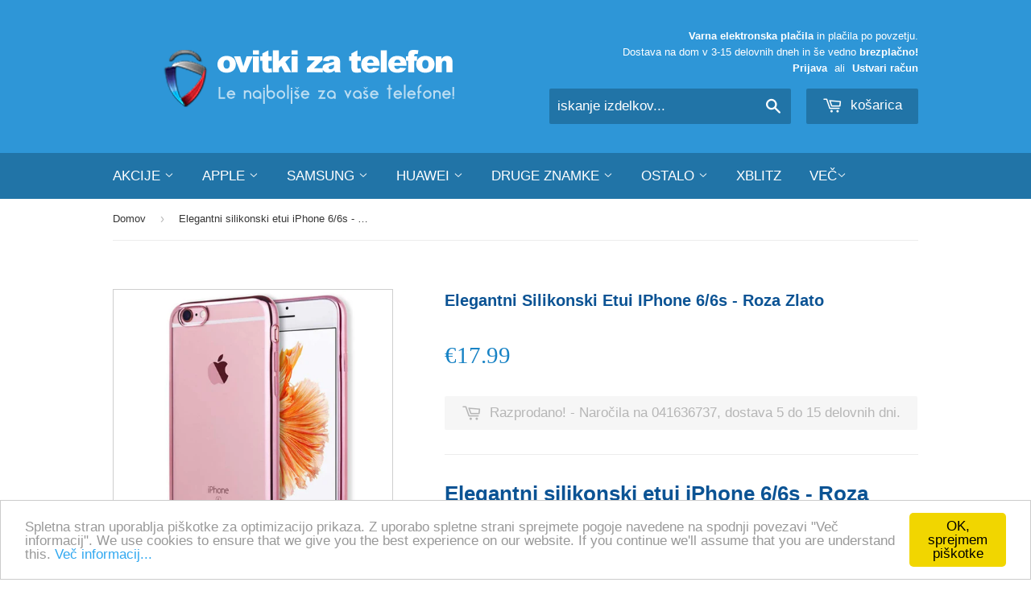

--- FILE ---
content_type: text/html; charset=utf-8
request_url: https://ovitkizatelefon.si/products/elegantni-silikonski-etui-iphone-6-6s-roza-zlato
body_size: 18211
content:


<!doctype html>
<!--[if lt IE 7]><html class="no-js lt-ie9 lt-ie8 lt-ie7" lang="sl"> <![endif]-->
<!--[if IE 7]><html class="no-js lt-ie9 lt-ie8" lang="sl"> <![endif]-->
<!--[if IE 8]><html class="no-js lt-ie9" lang="sl"> <![endif]-->
<!--[if IE 9 ]><html class="ie9 no-js"> <![endif]-->
<!--[if (gt IE 9)|!(IE)]><!--> <html class="no-touch no-js"> <!--<![endif]-->
<head>

  <!-- Basic page needs ================================================== -->
  <meta charset="utf-8">
  <meta http-equiv="X-UA-Compatible" content="IE=edge,chrome=1">
  <meta name="google-site-verification" content="ID-sH_ANUjLDvL4lH_1RdPoZN4EbnxCNsuv9YBi0FhM" />

  
  <link rel="shortcut icon" href="//ovitkizatelefon.si/cdn/shop/t/5/assets/favicon.png?v=58468149043540160511446320767" type="image/png" />
  

  <!-- Title and description ================================================== -->
  <title>
  Elegantni silikonski etui iPhone 6/6s - Roza zlato &ndash; Ovitkizatelefon.si
  </title>

  
  <meta name="description" content="Elegantni silikonski etui iPhone 6/6s - Roza zlato Izjemno eleganten ovitek Kvalitetno zaščiti in polepša vaš telefon. Lastnosti: Izjemno tanek Visok nivo zaščite Gumirana plastika Popolna zaščita iz vseh strani Ovitek gleda 0,3mm čez ekran, tako da ga lahko polagate na ekran brez skrbi Material silikon Odličen v kombi">
  

  <!-- Product meta ================================================== -->
  
  <meta property="og:type" content="product">
  <meta property="og:title" content="Elegantni silikonski etui iPhone 6/6s - Roza zlato">
  <meta property="og:url" content="https://ovitkizatelefon.si/products/elegantni-silikonski-etui-iphone-6-6s-roza-zlato">
  
  <meta property="og:image" content="http://ovitkizatelefon.si/cdn/shop/products/For-iPhone-6-6S-4-7-Luxury-Gold-Plated-Slim-Flexible-Frame-TPU-Silicon-Case-Soft_3_grande.jpg?v=1451950706">
  <meta property="og:image:secure_url" content="https://ovitkizatelefon.si/cdn/shop/products/For-iPhone-6-6S-4-7-Luxury-Gold-Plated-Slim-Flexible-Frame-TPU-Silicon-Case-Soft_3_grande.jpg?v=1451950706">
  
  <meta property="og:image" content="http://ovitkizatelefon.si/cdn/shop/products/HTB1JyyfKpXXXXbtXpXXq6xXFXXXr_grande.jpg?v=1451950706">
  <meta property="og:image:secure_url" content="https://ovitkizatelefon.si/cdn/shop/products/HTB1JyyfKpXXXXbtXpXXq6xXFXXXr_grande.jpg?v=1451950706">
  
  <meta property="og:image" content="http://ovitkizatelefon.si/cdn/shop/products/zascitikurac_91ade9c4-7fc2-43e5-a91f-aba68aade790_grande.jpg?v=1451950706">
  <meta property="og:image:secure_url" content="https://ovitkizatelefon.si/cdn/shop/products/zascitikurac_91ade9c4-7fc2-43e5-a91f-aba68aade790_grande.jpg?v=1451950706">
  
  <meta property="og:price:amount" content="17.99">
  <meta property="og:price:currency" content="EUR">


  <meta property="og:description" content="Elegantni silikonski etui iPhone 6/6s - Roza zlato Izjemno eleganten ovitek Kvalitetno zaščiti in polepša vaš telefon. Lastnosti: Izjemno tanek Visok nivo zaščite Gumirana plastika Popolna zaščita iz vseh strani Ovitek gleda 0,3mm čez ekran, tako da ga lahko polagate na ekran brez skrbi Material silikon Odličen v kombi">

  <meta property="og:site_name" content="Ovitkizatelefon.si">

  


<meta name="twitter:card" content="summary">

  <meta name="twitter:site" content="@ovitkizatelefon">



  <meta name="twitter:card" content="product">
  <meta name="twitter:title" content="Elegantni silikonski etui iPhone 6/6s - Roza zlato">
  <meta name="twitter:description" content="Elegantni silikonski etui iPhone 6/6s - Roza zlato
Izjemno eleganten ovitek

Kvalitetno zaščiti in polepša vaš telefon.

Lastnosti:


Izjemno tanek
Visok nivo zaščite
Gumirana plastika
Popolna zaščita iz vseh strani
Ovitek gleda 0,3mm čez ekran, tako da ga lahko polagate na ekran brez skrbi
Material silikon
Odličen v kombinaciji z kaljenim steklom



V paketu 1x eleganten etui za iPhone 6 ali iPhone 6s



">
  <meta name="twitter:image" content="https://ovitkizatelefon.si/cdn/shop/products/For-iPhone-6-6S-4-7-Luxury-Gold-Plated-Slim-Flexible-Frame-TPU-Silicon-Case-Soft_3_medium.jpg?v=1451950706">
  <meta name="twitter:image:width" content="240">
  <meta name="twitter:image:height" content="240">



  <!-- Helpers ================================================== -->
  <link rel="canonical" href="https://ovitkizatelefon.si/products/elegantni-silikonski-etui-iphone-6-6s-roza-zlato">
  <meta name="viewport" content="width=device-width,initial-scale=1">

  
  <!-- Ajaxify Cart Plugin ================================================== -->
  <link href="//ovitkizatelefon.si/cdn/shop/t/5/assets/ajaxify.scss.css?v=113369193452370524831521027232" rel="stylesheet" type="text/css" media="all" />
  

  <!-- CSS ================================================== -->
  <link href="//ovitkizatelefon.si/cdn/shop/t/5/assets/timber.scss.css?v=143250594627183585821674755698" rel="stylesheet" type="text/css" media="all" />
  




  <!-- Header hook for plugins ================================================== -->
  <script>window.performance && window.performance.mark && window.performance.mark('shopify.content_for_header.start');</script><meta name="google-site-verification" content="gEEl2e5Ryh8GE_HkCZ-GzItWN1vhhnOybagLprv5w1s">
<meta name="google-site-verification" content="6vjJILWgh6Kr4yhL7OvsVJlqmQLznVopeU_CIETQaN8">
<meta id="shopify-digital-wallet" name="shopify-digital-wallet" content="/10442812/digital_wallets/dialog">
<link rel="alternate" type="application/json+oembed" href="https://ovitkizatelefon.si/products/elegantni-silikonski-etui-iphone-6-6s-roza-zlato.oembed">
<script async="async" src="/checkouts/internal/preloads.js?locale=sl-SI"></script>
<script id="shopify-features" type="application/json">{"accessToken":"29ca49f1df630d2ce512c0965dfa9a7f","betas":["rich-media-storefront-analytics"],"domain":"ovitkizatelefon.si","predictiveSearch":true,"shopId":10442812,"locale":"sl"}</script>
<script>var Shopify = Shopify || {};
Shopify.shop = "rokus.myshopify.com";
Shopify.locale = "sl";
Shopify.currency = {"active":"EUR","rate":"1.0"};
Shopify.country = "SI";
Shopify.theme = {"name":"Supply","id":54106501,"schema_name":null,"schema_version":null,"theme_store_id":679,"role":"main"};
Shopify.theme.handle = "null";
Shopify.theme.style = {"id":null,"handle":null};
Shopify.cdnHost = "ovitkizatelefon.si/cdn";
Shopify.routes = Shopify.routes || {};
Shopify.routes.root = "/";</script>
<script type="module">!function(o){(o.Shopify=o.Shopify||{}).modules=!0}(window);</script>
<script>!function(o){function n(){var o=[];function n(){o.push(Array.prototype.slice.apply(arguments))}return n.q=o,n}var t=o.Shopify=o.Shopify||{};t.loadFeatures=n(),t.autoloadFeatures=n()}(window);</script>
<script id="shop-js-analytics" type="application/json">{"pageType":"product"}</script>
<script defer="defer" async type="module" src="//ovitkizatelefon.si/cdn/shopifycloud/shop-js/modules/v2/client.init-shop-cart-sync_C5BV16lS.en.esm.js"></script>
<script defer="defer" async type="module" src="//ovitkizatelefon.si/cdn/shopifycloud/shop-js/modules/v2/chunk.common_CygWptCX.esm.js"></script>
<script type="module">
  await import("//ovitkizatelefon.si/cdn/shopifycloud/shop-js/modules/v2/client.init-shop-cart-sync_C5BV16lS.en.esm.js");
await import("//ovitkizatelefon.si/cdn/shopifycloud/shop-js/modules/v2/chunk.common_CygWptCX.esm.js");

  window.Shopify.SignInWithShop?.initShopCartSync?.({"fedCMEnabled":true,"windoidEnabled":true});

</script>
<script>(function() {
  var isLoaded = false;
  function asyncLoad() {
    if (isLoaded) return;
    isLoaded = true;
    var urls = ["https:\/\/www.improvedcontactform.com\/icf.js?shop=rokus.myshopify.com","\/\/shopify.privy.com\/widget.js?shop=rokus.myshopify.com","https:\/\/cdn-bundler.nice-team.net\/app\/js\/bundler.js?shop=rokus.myshopify.com"];
    for (var i = 0; i < urls.length; i++) {
      var s = document.createElement('script');
      s.type = 'text/javascript';
      s.async = true;
      s.src = urls[i];
      var x = document.getElementsByTagName('script')[0];
      x.parentNode.insertBefore(s, x);
    }
  };
  if(window.attachEvent) {
    window.attachEvent('onload', asyncLoad);
  } else {
    window.addEventListener('load', asyncLoad, false);
  }
})();</script>
<script id="__st">var __st={"a":10442812,"offset":3600,"reqid":"ed279961-1813-4e2d-bbd6-cfd3f83104fa-1768686969","pageurl":"ovitkizatelefon.si\/products\/elegantni-silikonski-etui-iphone-6-6s-roza-zlato","u":"4874f5c1b97d","p":"product","rtyp":"product","rid":3396664773};</script>
<script>window.ShopifyPaypalV4VisibilityTracking = true;</script>
<script id="captcha-bootstrap">!function(){'use strict';const t='contact',e='account',n='new_comment',o=[[t,t],['blogs',n],['comments',n],[t,'customer']],c=[[e,'customer_login'],[e,'guest_login'],[e,'recover_customer_password'],[e,'create_customer']],r=t=>t.map((([t,e])=>`form[action*='/${t}']:not([data-nocaptcha='true']) input[name='form_type'][value='${e}']`)).join(','),a=t=>()=>t?[...document.querySelectorAll(t)].map((t=>t.form)):[];function s(){const t=[...o],e=r(t);return a(e)}const i='password',u='form_key',d=['recaptcha-v3-token','g-recaptcha-response','h-captcha-response',i],f=()=>{try{return window.sessionStorage}catch{return}},m='__shopify_v',_=t=>t.elements[u];function p(t,e,n=!1){try{const o=window.sessionStorage,c=JSON.parse(o.getItem(e)),{data:r}=function(t){const{data:e,action:n}=t;return t[m]||n?{data:e,action:n}:{data:t,action:n}}(c);for(const[e,n]of Object.entries(r))t.elements[e]&&(t.elements[e].value=n);n&&o.removeItem(e)}catch(o){console.error('form repopulation failed',{error:o})}}const l='form_type',E='cptcha';function T(t){t.dataset[E]=!0}const w=window,h=w.document,L='Shopify',v='ce_forms',y='captcha';let A=!1;((t,e)=>{const n=(g='f06e6c50-85a8-45c8-87d0-21a2b65856fe',I='https://cdn.shopify.com/shopifycloud/storefront-forms-hcaptcha/ce_storefront_forms_captcha_hcaptcha.v1.5.2.iife.js',D={infoText:'Zaščiteno s hCaptcha',privacyText:'Zasebnost',termsText:'Pogoji'},(t,e,n)=>{const o=w[L][v],c=o.bindForm;if(c)return c(t,g,e,D).then(n);var r;o.q.push([[t,g,e,D],n]),r=I,A||(h.body.append(Object.assign(h.createElement('script'),{id:'captcha-provider',async:!0,src:r})),A=!0)});var g,I,D;w[L]=w[L]||{},w[L][v]=w[L][v]||{},w[L][v].q=[],w[L][y]=w[L][y]||{},w[L][y].protect=function(t,e){n(t,void 0,e),T(t)},Object.freeze(w[L][y]),function(t,e,n,w,h,L){const[v,y,A,g]=function(t,e,n){const i=e?o:[],u=t?c:[],d=[...i,...u],f=r(d),m=r(i),_=r(d.filter((([t,e])=>n.includes(e))));return[a(f),a(m),a(_),s()]}(w,h,L),I=t=>{const e=t.target;return e instanceof HTMLFormElement?e:e&&e.form},D=t=>v().includes(t);t.addEventListener('submit',(t=>{const e=I(t);if(!e)return;const n=D(e)&&!e.dataset.hcaptchaBound&&!e.dataset.recaptchaBound,o=_(e),c=g().includes(e)&&(!o||!o.value);(n||c)&&t.preventDefault(),c&&!n&&(function(t){try{if(!f())return;!function(t){const e=f();if(!e)return;const n=_(t);if(!n)return;const o=n.value;o&&e.removeItem(o)}(t);const e=Array.from(Array(32),(()=>Math.random().toString(36)[2])).join('');!function(t,e){_(t)||t.append(Object.assign(document.createElement('input'),{type:'hidden',name:u})),t.elements[u].value=e}(t,e),function(t,e){const n=f();if(!n)return;const o=[...t.querySelectorAll(`input[type='${i}']`)].map((({name:t})=>t)),c=[...d,...o],r={};for(const[a,s]of new FormData(t).entries())c.includes(a)||(r[a]=s);n.setItem(e,JSON.stringify({[m]:1,action:t.action,data:r}))}(t,e)}catch(e){console.error('failed to persist form',e)}}(e),e.submit())}));const S=(t,e)=>{t&&!t.dataset[E]&&(n(t,e.some((e=>e===t))),T(t))};for(const o of['focusin','change'])t.addEventListener(o,(t=>{const e=I(t);D(e)&&S(e,y())}));const B=e.get('form_key'),M=e.get(l),P=B&&M;t.addEventListener('DOMContentLoaded',(()=>{const t=y();if(P)for(const e of t)e.elements[l].value===M&&p(e,B);[...new Set([...A(),...v().filter((t=>'true'===t.dataset.shopifyCaptcha))])].forEach((e=>S(e,t)))}))}(h,new URLSearchParams(w.location.search),n,t,e,['guest_login'])})(!0,!0)}();</script>
<script integrity="sha256-4kQ18oKyAcykRKYeNunJcIwy7WH5gtpwJnB7kiuLZ1E=" data-source-attribution="shopify.loadfeatures" defer="defer" src="//ovitkizatelefon.si/cdn/shopifycloud/storefront/assets/storefront/load_feature-a0a9edcb.js" crossorigin="anonymous"></script>
<script data-source-attribution="shopify.dynamic_checkout.dynamic.init">var Shopify=Shopify||{};Shopify.PaymentButton=Shopify.PaymentButton||{isStorefrontPortableWallets:!0,init:function(){window.Shopify.PaymentButton.init=function(){};var t=document.createElement("script");t.src="https://ovitkizatelefon.si/cdn/shopifycloud/portable-wallets/latest/portable-wallets.sl.js",t.type="module",document.head.appendChild(t)}};
</script>
<script data-source-attribution="shopify.dynamic_checkout.buyer_consent">
  function portableWalletsHideBuyerConsent(e){var t=document.getElementById("shopify-buyer-consent"),n=document.getElementById("shopify-subscription-policy-button");t&&n&&(t.classList.add("hidden"),t.setAttribute("aria-hidden","true"),n.removeEventListener("click",e))}function portableWalletsShowBuyerConsent(e){var t=document.getElementById("shopify-buyer-consent"),n=document.getElementById("shopify-subscription-policy-button");t&&n&&(t.classList.remove("hidden"),t.removeAttribute("aria-hidden"),n.addEventListener("click",e))}window.Shopify?.PaymentButton&&(window.Shopify.PaymentButton.hideBuyerConsent=portableWalletsHideBuyerConsent,window.Shopify.PaymentButton.showBuyerConsent=portableWalletsShowBuyerConsent);
</script>
<script data-source-attribution="shopify.dynamic_checkout.cart.bootstrap">document.addEventListener("DOMContentLoaded",(function(){function t(){return document.querySelector("shopify-accelerated-checkout-cart, shopify-accelerated-checkout")}if(t())Shopify.PaymentButton.init();else{new MutationObserver((function(e,n){t()&&(Shopify.PaymentButton.init(),n.disconnect())})).observe(document.body,{childList:!0,subtree:!0})}}));
</script>

<script>window.performance && window.performance.mark && window.performance.mark('shopify.content_for_header.end');</script>

  

<!--[if lt IE 9]>
<script src="//cdnjs.cloudflare.com/ajax/libs/html5shiv/3.7.2/html5shiv.min.js" type="text/javascript"></script>
<script src="//ovitkizatelefon.si/cdn/shop/t/5/assets/respond.min.js?v=52248677837542619231446307198" type="text/javascript"></script>
<link href="//ovitkizatelefon.si/cdn/shop/t/5/assets/respond-proxy.html" id="respond-proxy" rel="respond-proxy" />
<link href="//ovitkizatelefon.si/search?q=eb96f0945f4164892097255b242f565d" id="respond-redirect" rel="respond-redirect" />
<script src="//ovitkizatelefon.si/search?q=eb96f0945f4164892097255b242f565d" type="text/javascript"></script>
<![endif]-->
<!--[if (lte IE 9) ]><script src="//ovitkizatelefon.si/cdn/shop/t/5/assets/match-media.min.js?v=159635276924582161481446307197" type="text/javascript"></script><![endif]-->


  
  

  <script src="//ajax.googleapis.com/ajax/libs/jquery/1.11.0/jquery.min.js" type="text/javascript"></script>
  <script src="//ovitkizatelefon.si/cdn/shop/t/5/assets/modernizr.min.js?v=26620055551102246001446307197" type="text/javascript"></script>

<link rel="alternate" hreflang="sl" href="http://ovitkizatelefon.si/products/elegantni-silikonski-etui-iphone-6-6s-roza-zlato" /><link rel="alternate" hreflang="hr" href="http://megapanda.hr/products/elegantni-silikonski-etui-iphone-6-6s-roza-zlato" />

  <!-- Global site tag (gtag.js) - Google Ads: 781431996 --> <script async src="https://www.googletagmanager.com/gtag/js?id=AW-781431996"></script> <script> window.dataLayer = window.dataLayer || []; function gtag(){dataLayer.push(arguments);} gtag('js', new Date()); gtag('config', 'AW-781431996'); </script>

<link href="https://monorail-edge.shopifysvc.com" rel="dns-prefetch">
<script>(function(){if ("sendBeacon" in navigator && "performance" in window) {try {var session_token_from_headers = performance.getEntriesByType('navigation')[0].serverTiming.find(x => x.name == '_s').description;} catch {var session_token_from_headers = undefined;}var session_cookie_matches = document.cookie.match(/_shopify_s=([^;]*)/);var session_token_from_cookie = session_cookie_matches && session_cookie_matches.length === 2 ? session_cookie_matches[1] : "";var session_token = session_token_from_headers || session_token_from_cookie || "";function handle_abandonment_event(e) {var entries = performance.getEntries().filter(function(entry) {return /monorail-edge.shopifysvc.com/.test(entry.name);});if (!window.abandonment_tracked && entries.length === 0) {window.abandonment_tracked = true;var currentMs = Date.now();var navigation_start = performance.timing.navigationStart;var payload = {shop_id: 10442812,url: window.location.href,navigation_start,duration: currentMs - navigation_start,session_token,page_type: "product"};window.navigator.sendBeacon("https://monorail-edge.shopifysvc.com/v1/produce", JSON.stringify({schema_id: "online_store_buyer_site_abandonment/1.1",payload: payload,metadata: {event_created_at_ms: currentMs,event_sent_at_ms: currentMs}}));}}window.addEventListener('pagehide', handle_abandonment_event);}}());</script>
<script id="web-pixels-manager-setup">(function e(e,d,r,n,o){if(void 0===o&&(o={}),!Boolean(null===(a=null===(i=window.Shopify)||void 0===i?void 0:i.analytics)||void 0===a?void 0:a.replayQueue)){var i,a;window.Shopify=window.Shopify||{};var t=window.Shopify;t.analytics=t.analytics||{};var s=t.analytics;s.replayQueue=[],s.publish=function(e,d,r){return s.replayQueue.push([e,d,r]),!0};try{self.performance.mark("wpm:start")}catch(e){}var l=function(){var e={modern:/Edge?\/(1{2}[4-9]|1[2-9]\d|[2-9]\d{2}|\d{4,})\.\d+(\.\d+|)|Firefox\/(1{2}[4-9]|1[2-9]\d|[2-9]\d{2}|\d{4,})\.\d+(\.\d+|)|Chrom(ium|e)\/(9{2}|\d{3,})\.\d+(\.\d+|)|(Maci|X1{2}).+ Version\/(15\.\d+|(1[6-9]|[2-9]\d|\d{3,})\.\d+)([,.]\d+|)( \(\w+\)|)( Mobile\/\w+|) Safari\/|Chrome.+OPR\/(9{2}|\d{3,})\.\d+\.\d+|(CPU[ +]OS|iPhone[ +]OS|CPU[ +]iPhone|CPU IPhone OS|CPU iPad OS)[ +]+(15[._]\d+|(1[6-9]|[2-9]\d|\d{3,})[._]\d+)([._]\d+|)|Android:?[ /-](13[3-9]|1[4-9]\d|[2-9]\d{2}|\d{4,})(\.\d+|)(\.\d+|)|Android.+Firefox\/(13[5-9]|1[4-9]\d|[2-9]\d{2}|\d{4,})\.\d+(\.\d+|)|Android.+Chrom(ium|e)\/(13[3-9]|1[4-9]\d|[2-9]\d{2}|\d{4,})\.\d+(\.\d+|)|SamsungBrowser\/([2-9]\d|\d{3,})\.\d+/,legacy:/Edge?\/(1[6-9]|[2-9]\d|\d{3,})\.\d+(\.\d+|)|Firefox\/(5[4-9]|[6-9]\d|\d{3,})\.\d+(\.\d+|)|Chrom(ium|e)\/(5[1-9]|[6-9]\d|\d{3,})\.\d+(\.\d+|)([\d.]+$|.*Safari\/(?![\d.]+ Edge\/[\d.]+$))|(Maci|X1{2}).+ Version\/(10\.\d+|(1[1-9]|[2-9]\d|\d{3,})\.\d+)([,.]\d+|)( \(\w+\)|)( Mobile\/\w+|) Safari\/|Chrome.+OPR\/(3[89]|[4-9]\d|\d{3,})\.\d+\.\d+|(CPU[ +]OS|iPhone[ +]OS|CPU[ +]iPhone|CPU IPhone OS|CPU iPad OS)[ +]+(10[._]\d+|(1[1-9]|[2-9]\d|\d{3,})[._]\d+)([._]\d+|)|Android:?[ /-](13[3-9]|1[4-9]\d|[2-9]\d{2}|\d{4,})(\.\d+|)(\.\d+|)|Mobile Safari.+OPR\/([89]\d|\d{3,})\.\d+\.\d+|Android.+Firefox\/(13[5-9]|1[4-9]\d|[2-9]\d{2}|\d{4,})\.\d+(\.\d+|)|Android.+Chrom(ium|e)\/(13[3-9]|1[4-9]\d|[2-9]\d{2}|\d{4,})\.\d+(\.\d+|)|Android.+(UC? ?Browser|UCWEB|U3)[ /]?(15\.([5-9]|\d{2,})|(1[6-9]|[2-9]\d|\d{3,})\.\d+)\.\d+|SamsungBrowser\/(5\.\d+|([6-9]|\d{2,})\.\d+)|Android.+MQ{2}Browser\/(14(\.(9|\d{2,})|)|(1[5-9]|[2-9]\d|\d{3,})(\.\d+|))(\.\d+|)|K[Aa][Ii]OS\/(3\.\d+|([4-9]|\d{2,})\.\d+)(\.\d+|)/},d=e.modern,r=e.legacy,n=navigator.userAgent;return n.match(d)?"modern":n.match(r)?"legacy":"unknown"}(),u="modern"===l?"modern":"legacy",c=(null!=n?n:{modern:"",legacy:""})[u],f=function(e){return[e.baseUrl,"/wpm","/b",e.hashVersion,"modern"===e.buildTarget?"m":"l",".js"].join("")}({baseUrl:d,hashVersion:r,buildTarget:u}),m=function(e){var d=e.version,r=e.bundleTarget,n=e.surface,o=e.pageUrl,i=e.monorailEndpoint;return{emit:function(e){var a=e.status,t=e.errorMsg,s=(new Date).getTime(),l=JSON.stringify({metadata:{event_sent_at_ms:s},events:[{schema_id:"web_pixels_manager_load/3.1",payload:{version:d,bundle_target:r,page_url:o,status:a,surface:n,error_msg:t},metadata:{event_created_at_ms:s}}]});if(!i)return console&&console.warn&&console.warn("[Web Pixels Manager] No Monorail endpoint provided, skipping logging."),!1;try{return self.navigator.sendBeacon.bind(self.navigator)(i,l)}catch(e){}var u=new XMLHttpRequest;try{return u.open("POST",i,!0),u.setRequestHeader("Content-Type","text/plain"),u.send(l),!0}catch(e){return console&&console.warn&&console.warn("[Web Pixels Manager] Got an unhandled error while logging to Monorail."),!1}}}}({version:r,bundleTarget:l,surface:e.surface,pageUrl:self.location.href,monorailEndpoint:e.monorailEndpoint});try{o.browserTarget=l,function(e){var d=e.src,r=e.async,n=void 0===r||r,o=e.onload,i=e.onerror,a=e.sri,t=e.scriptDataAttributes,s=void 0===t?{}:t,l=document.createElement("script"),u=document.querySelector("head"),c=document.querySelector("body");if(l.async=n,l.src=d,a&&(l.integrity=a,l.crossOrigin="anonymous"),s)for(var f in s)if(Object.prototype.hasOwnProperty.call(s,f))try{l.dataset[f]=s[f]}catch(e){}if(o&&l.addEventListener("load",o),i&&l.addEventListener("error",i),u)u.appendChild(l);else{if(!c)throw new Error("Did not find a head or body element to append the script");c.appendChild(l)}}({src:f,async:!0,onload:function(){if(!function(){var e,d;return Boolean(null===(d=null===(e=window.Shopify)||void 0===e?void 0:e.analytics)||void 0===d?void 0:d.initialized)}()){var d=window.webPixelsManager.init(e)||void 0;if(d){var r=window.Shopify.analytics;r.replayQueue.forEach((function(e){var r=e[0],n=e[1],o=e[2];d.publishCustomEvent(r,n,o)})),r.replayQueue=[],r.publish=d.publishCustomEvent,r.visitor=d.visitor,r.initialized=!0}}},onerror:function(){return m.emit({status:"failed",errorMsg:"".concat(f," has failed to load")})},sri:function(e){var d=/^sha384-[A-Za-z0-9+/=]+$/;return"string"==typeof e&&d.test(e)}(c)?c:"",scriptDataAttributes:o}),m.emit({status:"loading"})}catch(e){m.emit({status:"failed",errorMsg:(null==e?void 0:e.message)||"Unknown error"})}}})({shopId: 10442812,storefrontBaseUrl: "https://ovitkizatelefon.si",extensionsBaseUrl: "https://extensions.shopifycdn.com/cdn/shopifycloud/web-pixels-manager",monorailEndpoint: "https://monorail-edge.shopifysvc.com/unstable/produce_batch",surface: "storefront-renderer",enabledBetaFlags: ["2dca8a86"],webPixelsConfigList: [{"id":"170721627","eventPayloadVersion":"v1","runtimeContext":"LAX","scriptVersion":"1","type":"CUSTOM","privacyPurposes":["MARKETING"],"name":"Meta pixel (migrated)"},{"id":"184516955","eventPayloadVersion":"v1","runtimeContext":"LAX","scriptVersion":"1","type":"CUSTOM","privacyPurposes":["ANALYTICS"],"name":"Google Analytics tag (migrated)"},{"id":"shopify-app-pixel","configuration":"{}","eventPayloadVersion":"v1","runtimeContext":"STRICT","scriptVersion":"0450","apiClientId":"shopify-pixel","type":"APP","privacyPurposes":["ANALYTICS","MARKETING"]},{"id":"shopify-custom-pixel","eventPayloadVersion":"v1","runtimeContext":"LAX","scriptVersion":"0450","apiClientId":"shopify-pixel","type":"CUSTOM","privacyPurposes":["ANALYTICS","MARKETING"]}],isMerchantRequest: false,initData: {"shop":{"name":"Ovitkizatelefon.si","paymentSettings":{"currencyCode":"EUR"},"myshopifyDomain":"rokus.myshopify.com","countryCode":"SI","storefrontUrl":"https:\/\/ovitkizatelefon.si"},"customer":null,"cart":null,"checkout":null,"productVariants":[{"price":{"amount":17.99,"currencyCode":"EUR"},"product":{"title":"Elegantni silikonski etui iPhone 6\/6s - Roza zlato","vendor":"Ovitkizatelefon.si","id":"3396664773","untranslatedTitle":"Elegantni silikonski etui iPhone 6\/6s - Roza zlato","url":"\/products\/elegantni-silikonski-etui-iphone-6-6s-roza-zlato","type":""},"id":"9957713797","image":{"src":"\/\/ovitkizatelefon.si\/cdn\/shop\/products\/For-iPhone-6-6S-4-7-Luxury-Gold-Plated-Slim-Flexible-Frame-TPU-Silicon-Case-Soft_3.jpg?v=1451950706"},"sku":"","title":"Default Title","untranslatedTitle":"Default Title"}],"purchasingCompany":null},},"https://ovitkizatelefon.si/cdn","fcfee988w5aeb613cpc8e4bc33m6693e112",{"modern":"","legacy":""},{"shopId":"10442812","storefrontBaseUrl":"https:\/\/ovitkizatelefon.si","extensionBaseUrl":"https:\/\/extensions.shopifycdn.com\/cdn\/shopifycloud\/web-pixels-manager","surface":"storefront-renderer","enabledBetaFlags":"[\"2dca8a86\"]","isMerchantRequest":"false","hashVersion":"fcfee988w5aeb613cpc8e4bc33m6693e112","publish":"custom","events":"[[\"page_viewed\",{}],[\"product_viewed\",{\"productVariant\":{\"price\":{\"amount\":17.99,\"currencyCode\":\"EUR\"},\"product\":{\"title\":\"Elegantni silikonski etui iPhone 6\/6s - Roza zlato\",\"vendor\":\"Ovitkizatelefon.si\",\"id\":\"3396664773\",\"untranslatedTitle\":\"Elegantni silikonski etui iPhone 6\/6s - Roza zlato\",\"url\":\"\/products\/elegantni-silikonski-etui-iphone-6-6s-roza-zlato\",\"type\":\"\"},\"id\":\"9957713797\",\"image\":{\"src\":\"\/\/ovitkizatelefon.si\/cdn\/shop\/products\/For-iPhone-6-6S-4-7-Luxury-Gold-Plated-Slim-Flexible-Frame-TPU-Silicon-Case-Soft_3.jpg?v=1451950706\"},\"sku\":\"\",\"title\":\"Default Title\",\"untranslatedTitle\":\"Default Title\"}}]]"});</script><script>
  window.ShopifyAnalytics = window.ShopifyAnalytics || {};
  window.ShopifyAnalytics.meta = window.ShopifyAnalytics.meta || {};
  window.ShopifyAnalytics.meta.currency = 'EUR';
  var meta = {"product":{"id":3396664773,"gid":"gid:\/\/shopify\/Product\/3396664773","vendor":"Ovitkizatelefon.si","type":"","handle":"elegantni-silikonski-etui-iphone-6-6s-roza-zlato","variants":[{"id":9957713797,"price":1799,"name":"Elegantni silikonski etui iPhone 6\/6s - Roza zlato","public_title":null,"sku":""}],"remote":false},"page":{"pageType":"product","resourceType":"product","resourceId":3396664773,"requestId":"ed279961-1813-4e2d-bbd6-cfd3f83104fa-1768686969"}};
  for (var attr in meta) {
    window.ShopifyAnalytics.meta[attr] = meta[attr];
  }
</script>
<script class="analytics">
  (function () {
    var customDocumentWrite = function(content) {
      var jquery = null;

      if (window.jQuery) {
        jquery = window.jQuery;
      } else if (window.Checkout && window.Checkout.$) {
        jquery = window.Checkout.$;
      }

      if (jquery) {
        jquery('body').append(content);
      }
    };

    var hasLoggedConversion = function(token) {
      if (token) {
        return document.cookie.indexOf('loggedConversion=' + token) !== -1;
      }
      return false;
    }

    var setCookieIfConversion = function(token) {
      if (token) {
        var twoMonthsFromNow = new Date(Date.now());
        twoMonthsFromNow.setMonth(twoMonthsFromNow.getMonth() + 2);

        document.cookie = 'loggedConversion=' + token + '; expires=' + twoMonthsFromNow;
      }
    }

    var trekkie = window.ShopifyAnalytics.lib = window.trekkie = window.trekkie || [];
    if (trekkie.integrations) {
      return;
    }
    trekkie.methods = [
      'identify',
      'page',
      'ready',
      'track',
      'trackForm',
      'trackLink'
    ];
    trekkie.factory = function(method) {
      return function() {
        var args = Array.prototype.slice.call(arguments);
        args.unshift(method);
        trekkie.push(args);
        return trekkie;
      };
    };
    for (var i = 0; i < trekkie.methods.length; i++) {
      var key = trekkie.methods[i];
      trekkie[key] = trekkie.factory(key);
    }
    trekkie.load = function(config) {
      trekkie.config = config || {};
      trekkie.config.initialDocumentCookie = document.cookie;
      var first = document.getElementsByTagName('script')[0];
      var script = document.createElement('script');
      script.type = 'text/javascript';
      script.onerror = function(e) {
        var scriptFallback = document.createElement('script');
        scriptFallback.type = 'text/javascript';
        scriptFallback.onerror = function(error) {
                var Monorail = {
      produce: function produce(monorailDomain, schemaId, payload) {
        var currentMs = new Date().getTime();
        var event = {
          schema_id: schemaId,
          payload: payload,
          metadata: {
            event_created_at_ms: currentMs,
            event_sent_at_ms: currentMs
          }
        };
        return Monorail.sendRequest("https://" + monorailDomain + "/v1/produce", JSON.stringify(event));
      },
      sendRequest: function sendRequest(endpointUrl, payload) {
        // Try the sendBeacon API
        if (window && window.navigator && typeof window.navigator.sendBeacon === 'function' && typeof window.Blob === 'function' && !Monorail.isIos12()) {
          var blobData = new window.Blob([payload], {
            type: 'text/plain'
          });

          if (window.navigator.sendBeacon(endpointUrl, blobData)) {
            return true;
          } // sendBeacon was not successful

        } // XHR beacon

        var xhr = new XMLHttpRequest();

        try {
          xhr.open('POST', endpointUrl);
          xhr.setRequestHeader('Content-Type', 'text/plain');
          xhr.send(payload);
        } catch (e) {
          console.log(e);
        }

        return false;
      },
      isIos12: function isIos12() {
        return window.navigator.userAgent.lastIndexOf('iPhone; CPU iPhone OS 12_') !== -1 || window.navigator.userAgent.lastIndexOf('iPad; CPU OS 12_') !== -1;
      }
    };
    Monorail.produce('monorail-edge.shopifysvc.com',
      'trekkie_storefront_load_errors/1.1',
      {shop_id: 10442812,
      theme_id: 54106501,
      app_name: "storefront",
      context_url: window.location.href,
      source_url: "//ovitkizatelefon.si/cdn/s/trekkie.storefront.cd680fe47e6c39ca5d5df5f0a32d569bc48c0f27.min.js"});

        };
        scriptFallback.async = true;
        scriptFallback.src = '//ovitkizatelefon.si/cdn/s/trekkie.storefront.cd680fe47e6c39ca5d5df5f0a32d569bc48c0f27.min.js';
        first.parentNode.insertBefore(scriptFallback, first);
      };
      script.async = true;
      script.src = '//ovitkizatelefon.si/cdn/s/trekkie.storefront.cd680fe47e6c39ca5d5df5f0a32d569bc48c0f27.min.js';
      first.parentNode.insertBefore(script, first);
    };
    trekkie.load(
      {"Trekkie":{"appName":"storefront","development":false,"defaultAttributes":{"shopId":10442812,"isMerchantRequest":null,"themeId":54106501,"themeCityHash":"2484269347849402077","contentLanguage":"sl","currency":"EUR","eventMetadataId":"87d2c866-be9d-4586-b611-215af3a259ea"},"isServerSideCookieWritingEnabled":true,"monorailRegion":"shop_domain","enabledBetaFlags":["65f19447"]},"Session Attribution":{},"S2S":{"facebookCapiEnabled":false,"source":"trekkie-storefront-renderer","apiClientId":580111}}
    );

    var loaded = false;
    trekkie.ready(function() {
      if (loaded) return;
      loaded = true;

      window.ShopifyAnalytics.lib = window.trekkie;

      var originalDocumentWrite = document.write;
      document.write = customDocumentWrite;
      try { window.ShopifyAnalytics.merchantGoogleAnalytics.call(this); } catch(error) {};
      document.write = originalDocumentWrite;

      window.ShopifyAnalytics.lib.page(null,{"pageType":"product","resourceType":"product","resourceId":3396664773,"requestId":"ed279961-1813-4e2d-bbd6-cfd3f83104fa-1768686969","shopifyEmitted":true});

      var match = window.location.pathname.match(/checkouts\/(.+)\/(thank_you|post_purchase)/)
      var token = match? match[1]: undefined;
      if (!hasLoggedConversion(token)) {
        setCookieIfConversion(token);
        window.ShopifyAnalytics.lib.track("Viewed Product",{"currency":"EUR","variantId":9957713797,"productId":3396664773,"productGid":"gid:\/\/shopify\/Product\/3396664773","name":"Elegantni silikonski etui iPhone 6\/6s - Roza zlato","price":"17.99","sku":"","brand":"Ovitkizatelefon.si","variant":null,"category":"","nonInteraction":true,"remote":false},undefined,undefined,{"shopifyEmitted":true});
      window.ShopifyAnalytics.lib.track("monorail:\/\/trekkie_storefront_viewed_product\/1.1",{"currency":"EUR","variantId":9957713797,"productId":3396664773,"productGid":"gid:\/\/shopify\/Product\/3396664773","name":"Elegantni silikonski etui iPhone 6\/6s - Roza zlato","price":"17.99","sku":"","brand":"Ovitkizatelefon.si","variant":null,"category":"","nonInteraction":true,"remote":false,"referer":"https:\/\/ovitkizatelefon.si\/products\/elegantni-silikonski-etui-iphone-6-6s-roza-zlato"});
      }
    });


        var eventsListenerScript = document.createElement('script');
        eventsListenerScript.async = true;
        eventsListenerScript.src = "//ovitkizatelefon.si/cdn/shopifycloud/storefront/assets/shop_events_listener-3da45d37.js";
        document.getElementsByTagName('head')[0].appendChild(eventsListenerScript);

})();</script>
  <script>
  if (!window.ga || (window.ga && typeof window.ga !== 'function')) {
    window.ga = function ga() {
      (window.ga.q = window.ga.q || []).push(arguments);
      if (window.Shopify && window.Shopify.analytics && typeof window.Shopify.analytics.publish === 'function') {
        window.Shopify.analytics.publish("ga_stub_called", {}, {sendTo: "google_osp_migration"});
      }
      console.error("Shopify's Google Analytics stub called with:", Array.from(arguments), "\nSee https://help.shopify.com/manual/promoting-marketing/pixels/pixel-migration#google for more information.");
    };
    if (window.Shopify && window.Shopify.analytics && typeof window.Shopify.analytics.publish === 'function') {
      window.Shopify.analytics.publish("ga_stub_initialized", {}, {sendTo: "google_osp_migration"});
    }
  }
</script>
<script
  defer
  src="https://ovitkizatelefon.si/cdn/shopifycloud/perf-kit/shopify-perf-kit-3.0.4.min.js"
  data-application="storefront-renderer"
  data-shop-id="10442812"
  data-render-region="gcp-us-east1"
  data-page-type="product"
  data-theme-instance-id="54106501"
  data-theme-name=""
  data-theme-version=""
  data-monorail-region="shop_domain"
  data-resource-timing-sampling-rate="10"
  data-shs="true"
  data-shs-beacon="true"
  data-shs-export-with-fetch="true"
  data-shs-logs-sample-rate="1"
  data-shs-beacon-endpoint="https://ovitkizatelefon.si/api/collect"
></script>
</head>

<body id="elegantni-silikonski-etui-iphone-6-6s-roza-zlato" class="template-product" >

  <header class="site-header" role="banner">
    <div class="wrapper">

      <div class="grid--full">
        <div class="grid-item large--one-half">
          
            <div class="h1 header-logo" itemscope itemtype="http://schema.org/Organization">
          
            
              <a href="/" itemprop="url">
                <img src="//ovitkizatelefon.si/cdn/shop/t/5/assets/logo.png?v=110301199529343903951521032247" alt="Ovitkizatelefon.si" itemprop="logo">
              </a>
            
          
            </div>
           
          
        </div>
          
        <div class="grid-item large--one-half text-center large--text-right">
          
          
            <div class="site-header--text-links">
              
                <b>Varna elektronska plačila</b> in plačila po povzetju.<br>Dostava na dom v 3-15 delovnih dneh in še vedno <b>brezplačno!</b>
              

              
              
                <span class="site-header--meta-links medium-down--hide">
                  
                    <a href="/account/login" id="customer_login_link">Prijava</a>
                    
                    <span class="site-header--spacer">ali</span>
                    <a href="/account/register" id="customer_register_link">Ustvari račun</a>
                  
                    
                  
                </span>
              
            
            </div>

            <br class="medium-down--hide">
          

          <form action="/search" method="get" class="search-bar" role="search">
  <input type="hidden" name="type" value="product">

  <input type="search" name="q" value="" placeholder="iskanje izdelkov..." aria-label="iskanje izdelkov...">
  <button type="submit" class="search-bar--submit icon-fallback-text">
    <span class="icon icon-search" aria-hidden="true"></span>
    <span class="fallback-text">Iskanje</span>
  </button>
</form>


          <a href="/cart" class="header-cart-btn cart-toggle">
            <span class="icon icon-cart"></span>
            košarica <span class="cart-count cart-badge--desktop hidden-count">0</span>
          </a>
          
        </div>
      </div>
    </div>
  </header>

  <nav class="nav-bar" role="navigation">
    <div class="wrapper">
      <form action="/search" method="get" class="search-bar" role="search">
  <input type="hidden" name="type" value="product">

  <input type="search" name="q" value="" placeholder="iskanje izdelkov..." aria-label="iskanje izdelkov...">
  <button type="submit" class="search-bar--submit icon-fallback-text">
    <span class="icon icon-search" aria-hidden="true"></span>
    <span class="fallback-text">Iskanje</span>
  </button>
</form>

      <ul class="site-nav" id="accessibleNav">
  
  
    
    
      <li class="site-nav--has-dropdown" aria-haspopup="true">
        <a href="/">
          Akcije
          <span class="icon-fallback-text">
            <span class="icon icon-arrow-down" aria-hidden="true"></span>
          </span>
        </a>
        <ul class="site-nav--dropdown">
          
            <li ><a href="/collections/izbor-akcijskih-artiklov">Izbor akcijskih artiklov</a></li>
          
            <li ><a href="/collections/zascitno-steklo-50-ceneje-skupaj-s-silikonskim-ovitkom-apple-iphone">25% popust za zaščitno steklo skupaj s silikonskim ovitkom za APPLE telefone</a></li>
          
            <li ><a href="/collections/50-popust-za-zascitno-steklo-skupaj-s-silikonskim-ovitkom-za-samsung-telefone">25% popust za zaščitno steklo skupaj s silikonskim ovitkom za SAMSUNG telefone</a></li>
          
            <li ><a href="/collections/zascitno-steklo-50-ceneje-skupaj-s-silikonskim-ovitkom-huawei">25% popust za zaščitno steklo skupaj s silikonskim ovitkom za HUAWEI telefone</a></li>
          
            <li ><a href="/products/visokokakovostno-kaljeno-zascitno-steklo-gratis-silikonski-ovitek">Kaljeno zaščitno steklo in silikonski ovitek za ostale telefone</a></li>
          
            <li ><a href="/products/his-queen-her-king-rose-gold-crna-zapestnica-za-oba">Komplet zapestnic King &amp; Queen</a></li>
          
            <li ><a href="/products/3v1-potovalni-komplet-travelpack-za-android">3v1 komplet: hišni in avto polnilec, USB kabel za Android ali Apple telefone</a></li>
          
        </ul>
      </li>
    
  
    
    
      <li class="site-nav--has-dropdown" aria-haspopup="true">
        <a href="/collections/vse-za-apple-iphone">
          Apple
          <span class="icon-fallback-text">
            <span class="icon icon-arrow-down" aria-hidden="true"></span>
          </span>
        </a>
        <ul class="site-nav--dropdown">
          
            <li ><a href="/collections/kaljena-stekla-za-telefon">Stekla</a></li>
          
            <li ><a href="/collections/ovitkizatelefon">Ovitki</a></li>
          
        </ul>
      </li>
    
  
    
    
      <li class="site-nav--has-dropdown" aria-haspopup="true">
        <a href="/collections/vse-za-samsung">
          Samsung
          <span class="icon-fallback-text">
            <span class="icon icon-arrow-down" aria-hidden="true"></span>
          </span>
        </a>
        <ul class="site-nav--dropdown">
          
            <li ><a href="/collections/kaljena-zascitna-stekla-samsung">Stekla</a></li>
          
            <li ><a href="/collections/etui-ji-za-telefon-samsung-1">Ovitki</a></li>
          
        </ul>
      </li>
    
  
    
    
      <li class="site-nav--has-dropdown" aria-haspopup="true">
        <a href="/collections/vse-za-huawei">
          Huawei
          <span class="icon-fallback-text">
            <span class="icon icon-arrow-down" aria-hidden="true"></span>
          </span>
        </a>
        <ul class="site-nav--dropdown">
          
            <li ><a href="/collections/kaljena-zascitna-stekla-huawei">Stekla</a></li>
          
            <li ><a href="/collections/ovitki-za-telefone-huawei">Ovitki</a></li>
          
        </ul>
      </li>
    
  
    
    
      <li class="site-nav--has-dropdown" aria-haspopup="true">
        <a href="/collections/ostalo">
          Druge znamke
          <span class="icon-fallback-text">
            <span class="icon icon-arrow-down" aria-hidden="true"></span>
          </span>
        </a>
        <ul class="site-nav--dropdown">
          
            <li ><a href="/collections/kaljena-zascitna-stekla-sony">Sony - Stekla</a></li>
          
            <li ><a href="/collections/etui-ji-za-telefon-sony">Sony - Ovitki</a></li>
          
            <li ><a href="/collections/kaljena-zascitna-stekla-htc">HTC - Stekla</a></li>
          
            <li ><a href="/collections/etui-ji-za-telefon-htc">HTC - Ovitki</a></li>
          
            <li ><a href="/collections/kaljena-zascitna-stekla-lg">LG - Stekla</a></li>
          
            <li ><a href="/collections/etui-ji-za-lg">LG - Ovitki</a></li>
          
        </ul>
      </li>
    
  
    
    
      <li class="site-nav--has-dropdown" aria-haspopup="true">
        <a href="/collections/ostala-oprema">
          Ostalo
          <span class="icon-fallback-text">
            <span class="icon icon-arrow-down" aria-hidden="true"></span>
          </span>
        </a>
        <ul class="site-nav--dropdown">
          
            <li ><a href="/collections/forever-1">Forever</a></li>
          
            <li ><a href="/collections/kabli-in-polnilci">Kabli in polnilci</a></li>
          
            <li ><a href="/collections/stojala-in-drzala">Stojala in držala</a></li>
          
            <li ><a href="/collections/prenosni-zvocniki">Zvočniki in slušalke</a></li>
          
            <li ><a href="/collections/pametne-ure">Pametne ure in zapestnice</a></li>
          
            <li ><a href="/collections/kamere">Avto, nadzorne in športne kamere</a></li>
          
            <li ><a href="/collections/droni">Droni, Quadcopterji</a></li>
          
            <li ><a href="/collections/xblitz">Produkti XBlitz</a></li>
          
            <li ><a href="/collections/dodatna-oprema">Dodatki</a></li>
          
            <li ><a href="/collections/kompleti">Kompleti</a></li>
          
            <li ><a href="/collections/darila">Darila</a></li>
          
            <li ><a href="/collections/razprodaja">Razprodaja</a></li>
          
            <li ><a href="/collections/praznimo-skladisce">Plačaš enega, dobiš dva!</a></li>
          
            <li ><a href="/blogs/blog-vlog-in-se-kaj">Blog</a></li>
          
        </ul>
      </li>
    
  
    
    
      <li >
        <a href="/collections/xblitz">Xblitz</a>
      </li>
    
  
    
    
      <li >
        <a href="/collections/delo-od-doma">Delo doma</a>
      </li>
    
  

  
    
      <li class="customer-navlink large--hide"><a href="/account/login" id="customer_login_link">Prijava</a></li>
      
      <li class="customer-navlink large--hide"><a href="/account/register" id="customer_register_link">Ustvari račun</a></li>
      
    
  
</ul>

    </div>
  </nav>

  <div id="mobileNavBar">
    <div class="display-table-cell">
      <a class="menu-toggle mobileNavBar-link">Meni</a>
    </div>
    <div class="display-table-cell">
      <a href="/cart" class="cart-toggle mobileNavBar-link">
        <span class="icon icon-cart"></span>
        košarica <span class="cart-count hidden-count">0</span>
      </a>
    </div>
  </div>

  <main class="wrapper main-content" role="main">

    




<nav class="breadcrumb" role="navigation" aria-label="breadcrumbs">
  <a href="/" title="Nazaj na spredno stran">Domov</a>

  

    
    <span class="divider" aria-hidden="true">&rsaquo;</span>
    <span class="breadcrumb--truncate">Elegantni silikonski etui iPhone 6/6s - Roza zlato</span>

  
</nav>



<div class="grid" itemscope itemtype="http://schema.org/Product">
  <meta itemprop="url" content="https://ovitkizatelefon.si/products/elegantni-silikonski-etui-iphone-6-6s-roza-zlato">
  <meta itemprop="image" content="//ovitkizatelefon.si/cdn/shop/products/For-iPhone-6-6S-4-7-Luxury-Gold-Plated-Slim-Flexible-Frame-TPU-Silicon-Case-Soft_3_grande.jpg?v=1451950706">

  <div class="grid-item large--two-fifths">
    <div class="grid">
      <div class="grid-item large--eleven-twelfths text-center">
        <div class="product-photo-container" id="productPhoto">
          
          <img id="productPhotoImg" src="//ovitkizatelefon.si/cdn/shop/products/For-iPhone-6-6S-4-7-Luxury-Gold-Plated-Slim-Flexible-Frame-TPU-Silicon-Case-Soft_3_large.jpg?v=1451950706" alt="Elegantni silikonski etui iPhone 6/6s - Roza zlato"  data-zoom="//ovitkizatelefon.si/cdn/shop/products/For-iPhone-6-6S-4-7-Luxury-Gold-Plated-Slim-Flexible-Frame-TPU-Silicon-Case-Soft_3_1024x1024.jpg?v=1451950706">
        </div>
        
          <ul class="product-photo-thumbs grid-uniform" id="productThumbs">

            
              <li class="grid-item medium-down--one-quarter large--one-quarter">
                <a href="//ovitkizatelefon.si/cdn/shop/products/For-iPhone-6-6S-4-7-Luxury-Gold-Plated-Slim-Flexible-Frame-TPU-Silicon-Case-Soft_3_large.jpg?v=1451950706" class="product-photo-thumb">
                  <img src="//ovitkizatelefon.si/cdn/shop/products/For-iPhone-6-6S-4-7-Luxury-Gold-Plated-Slim-Flexible-Frame-TPU-Silicon-Case-Soft_3_compact.jpg?v=1451950706" alt="Elegantni silikonski etui iPhone 6/6s - Roza zlato">
                </a>
              </li>
            
              <li class="grid-item medium-down--one-quarter large--one-quarter">
                <a href="//ovitkizatelefon.si/cdn/shop/products/HTB1JyyfKpXXXXbtXpXXq6xXFXXXr_large.jpg?v=1451950706" class="product-photo-thumb">
                  <img src="//ovitkizatelefon.si/cdn/shop/products/HTB1JyyfKpXXXXbtXpXXq6xXFXXXr_compact.jpg?v=1451950706" alt="Elegantni silikonski etui iPhone 6/6s - Roza zlato">
                </a>
              </li>
            
              <li class="grid-item medium-down--one-quarter large--one-quarter">
                <a href="//ovitkizatelefon.si/cdn/shop/products/zascitikurac_91ade9c4-7fc2-43e5-a91f-aba68aade790_large.jpg?v=1451950706" class="product-photo-thumb">
                  <img src="//ovitkizatelefon.si/cdn/shop/products/zascitikurac_91ade9c4-7fc2-43e5-a91f-aba68aade790_compact.jpg?v=1451950706" alt="Elegantni silikonski etui iPhone 6/6s - Roza zlato">
                </a>
              </li>
            
              <li class="grid-item medium-down--one-quarter large--one-quarter">
                <a href="//ovitkizatelefon.si/cdn/shop/products/HTB1cv9kKFXXXXcYXVXXq6xXFXXXA_large.jpg?v=1451950706" class="product-photo-thumb">
                  <img src="//ovitkizatelefon.si/cdn/shop/products/HTB1cv9kKFXXXXcYXVXXq6xXFXXXA_compact.jpg?v=1451950706" alt="Elegantni silikonski etui iPhone 6/6s - Roza zlato">
                </a>
              </li>
            
              <li class="grid-item medium-down--one-quarter large--one-quarter">
                <a href="//ovitkizatelefon.si/cdn/shop/products/HTB1pYShKpXXXXaSXpXXq6xXFXXXp_large.jpg?v=1451950706" class="product-photo-thumb">
                  <img src="//ovitkizatelefon.si/cdn/shop/products/HTB1pYShKpXXXXaSXpXXq6xXFXXXp_compact.jpg?v=1451950706" alt="Elegantni silikonski etui iPhone 6/6s - Roza zlato">
                </a>
              </li>
            
              <li class="grid-item medium-down--one-quarter large--one-quarter">
                <a href="//ovitkizatelefon.si/cdn/shop/products/lizupizuloza_large.jpg?v=1451950706" class="product-photo-thumb">
                  <img src="//ovitkizatelefon.si/cdn/shop/products/lizupizuloza_compact.jpg?v=1451950706" alt="Elegantni silikonski etui iPhone 6/6s - Roza zlato">
                </a>
              </li>
            

          </ul>
        

      </div>
    </div>

  </div>

  <div class="grid-item large--three-fifths">

    <h2 itemprop="name" style="text-transform: capitalize;">Elegantni silikonski etui iPhone 6/6s - Roza zlato</h2>

    

    <div itemprop="offers" itemscope itemtype="http://schema.org/Offer">

      

      <meta itemprop="priceCurrency" content="EUR">&nbsp
      <meta itemprop="price" content="€17.99">
      

<ul class="inline-list product-meta">
 
 
        <li>
          <span id="productPrice" class="h1" style="    font-size: 29px;
    color: #1883c5;
    font-weight: 500;
    /* margin-left: 10px; */
    font-family: 'Arial Rounded MT Bold';
    display: block;" >
            







<small>€17.99</small>
          </span>
        </li>
        
        
      </ul>

      <hr id="variantBreak" class="hr--clear hr--small">

      <link itemprop="availability" href="http://schema.org/OutOfStock">

      <form action="/cart/add" method="post" enctype="multipart/form-data" id="addToCartForm">
        <select name="id" id="productSelect" class="product-variants">
          
            
              <option disabled="disabled">
                Default Title - Razprodano! - Naročila na 041636737, dostava 5 do 15 delovnih dni.
              </option>
            
          
        </select>

        
          <label for="quantity" class="quantity-selector">Količina</label>
          <input type="number" id="quantity" name="quantity" value="1" min="1" class="quantity-selector">
        

        <button type="submit" name="add" id="addToCart" class="btn">
          <span class="icon icon-cart"></span>
          <span id="addToCartText">Dodaj v košarico</span>
        </button>
        
          <span id="variantQuantity" class="variant-quantity"></span>
        
      </form>

      <hr>

    </div>

    <div class="product-description rte" itemprop="description">
      <h1>Elegantni silikonski etui iPhone 6/6s - Roza zlato</h1>
<div>Izjemno eleganten ovitek</div>
<div></div>
<div>Kvalitetno zaščiti in polepša vaš telefon.</div>
<div></div>
<div><strong>Lastnosti:</strong></div>
<div>
<ul>
<li><span style="line-height: 1.5;">Izjemno tanek</span></li>
<li><span style="line-height: 1.5;">Visok nivo zaščite</span></li>
<li><span style="line-height: 1.5;">Gumirana plastika</span></li>
<li><span style="line-height: 1.5;">Popolna zaščita iz vseh strani</span></li>
<li><span style="line-height: 1.5;">Ovitek gleda 0,3mm čez ekran, tako da ga lahko polagate na ekran brez skrbi</span></li>
<li><span style="line-height: 1.5;">Material silikon</span></li>
<li><span style="line-height: 1.5;">Odličen v kombinaciji z kaljenim steklom</span></li>
</ul>
</div>
<div></div>
<div>V paketu 1x eleganten etui za <strong>iPhone 6 ali iPhone 6s</strong>
</div>
<div><strong></strong></div>
<div></div>
<div><img src="//cdn.shopify.com/s/files/1/1044/2812/files/prefinjenaElegent_large.jpg?17422637406000954372" alt=""></div>
    </div>

    
      




<div class="social-sharing is-large" data-permalink="https://ovitkizatelefon.si/products/elegantni-silikonski-etui-iphone-6-6s-roza-zlato">

  
    <a target="_blank" href="//www.facebook.com/sharer.php?u=https://ovitkizatelefon.si/products/elegantni-silikonski-etui-iphone-6-6s-roza-zlato" class="share-facebook">
      <span class="icon icon-facebook"></span>
      <span class="share-title">Deli</span>
      
        <span class="share-count">0</span>
      
    </a>
  

  
    <a target="_blank" href="//twitter.com/share?text=Elegantni%20silikonski%20etui%20iPhone%206/6s%20-%20Roza%20zlato&amp;url=https://ovitkizatelefon.si/products/elegantni-silikonski-etui-iphone-6-6s-roza-zlato;source=webclient" class="share-twitter">
      <span class="icon icon-twitter"></span>
      <span class="share-title">Tweet
</span>
      
        <span class="share-count">0</span>
      
    </a>
  

  

    
      <a target="_blank" href="//pinterest.com/pin/create/button/?url=https://ovitkizatelefon.si/products/elegantni-silikonski-etui-iphone-6-6s-roza-zlato&amp;media=http://ovitkizatelefon.si/cdn/shop/products/For-iPhone-6-6S-4-7-Luxury-Gold-Plated-Slim-Flexible-Frame-TPU-Silicon-Case-Soft_3_1024x1024.jpg?v=1451950706&amp;description=Elegantni%20silikonski%20etui%20iPhone%206/6s%20-%20Roza%20zlato" class="share-pinterest">
        <span class="icon icon-pinterest"></span>
        <span class="share-title">Pin it
</span>
        
          <span class="share-count">0</span>
        
      </a>
    

    
      <a target="_blank" href="//fancy.com/fancyit?ItemURL=https://ovitkizatelefon.si/products/elegantni-silikonski-etui-iphone-6-6s-roza-zlato&amp;Title=Elegantni%20silikonski%20etui%20iPhone%206/6s%20-%20Roza%20zlato&amp;Category=Other&amp;ImageURL=//ovitkizatelefon.si/cdn/shop/products/For-iPhone-6-6S-4-7-Luxury-Gold-Plated-Slim-Flexible-Frame-TPU-Silicon-Case-Soft_3_1024x1024.jpg?v=1451950706" class="share-fancy">
        <span class="icon icon-fancy"></span>
        <span class="share-title">Fancy</span>
      </a>
    

  

  

</div>
<b><a class="" href="https://MobiDiskont.com/" title="MobiDiskont.com" target="MobiDiskont">
&nbsp;<u>MobiDiskont.com</u>&nbsp;</a> spletna razprodaja starejših artiklov.</b>


    

  </div>
</div>


  
  





  <hr>
  <span class="h1">Priporočamo tudi</span>
  <div class="grid-uniform">
    
    
    
      
        
          












<div class="grid-item large--one-fifth medium--one-third small--one-half on-sale">

  <a href="/collections/ovitkizatelefon/products/akcija-osnovna-zascita-prozoren-silikonski-ovitek-apple-iphone" class="product-grid-item">
    <div class="product-grid-image">
      <div class="product-grid-image--centered">
        
        <img src="//ovitkizatelefon.si/cdn/shop/products/1473300564467236084_large.jpg?v=1571695540" alt="AKCIJA! Osnovna zaščita, prozoren silikonski ovitek - APPLE iPhone">
      </div>
    </div>

    <p>AKCIJA! Osnovna zaščita, prozoren silikonski ovitek - APPLE iPhone</p>

    <div class="product-item--price">
      <span class="h1 medium--left">
        







<small>€6.90</small>
      </span>

      
        <span class="sale-tag medium--right">
          
          
          






€9.90



        </span>
      
    </div>

    
  </a>

</div>

        
      
    
      
        
          












<div class="grid-item large--one-fifth medium--one-third small--one-half sold-out on-sale">

  <a href="/collections/ovitkizatelefon/products/novo-ovitek-armor-za-telefon-iphone-x-xs" class="product-grid-item">
    <div class="product-grid-image">
      <div class="product-grid-image--centered">
        
          <div class="badge badge--sold-out"><span class="badge-label">Razprodano! - Naročila na 041636737, dostava 5 do 15 delovnih dni.</span></div>
        
        <img src="//ovitkizatelefon.si/cdn/shop/products/Black_3_d3d2b4fd-39b3-44e5-a8ca-6de2d6c10bc2_large.jpg?v=1563981899" alt="NOVO! Ovitek Armor za telefon iPhone X/Xs">
      </div>
    </div>

    <p>NOVO! Ovitek Armor za telefon iPhone X/Xs</p>

    <div class="product-item--price">
      <span class="h1 medium--left">
        







<small>€19.99</small>
      </span>

      
        <span class="sale-tag medium--right">
          
          
          






€39.99



        </span>
      
    </div>

    
  </a>

</div>

        
      
    
      
        
          












<div class="grid-item large--one-fifth medium--one-third small--one-half">

  <a href="/collections/ovitkizatelefon/products/premium-usnjen-etui-torbica-za-telefon-iphone-x-xs-crn" class="product-grid-item">
    <div class="product-grid-image">
      <div class="product-grid-image--centered">
        
        <img src="//ovitkizatelefon.si/cdn/shop/products/50pcs-DHL-Wholesale-Fashion-Vintage-Wallet-Flip-Genuine-Leather-Case-for-iphone-6-6s-Stand-Cover_2_9e40ff25-746d-4fe8-9c88-430c88994c71_large.jpg?v=1563981618" alt="Premium Usnjen Etui - Torbica za telefon iPhone X/Xs - Črn">
      </div>
    </div>

    <p>Premium Usnjen Etui - Torbica za telefon iPhone X/Xs - Črn</p>

    <div class="product-item--price">
      <span class="h1 medium--left">
        







<small>€21.99</small>
      </span>

      
    </div>

    
  </a>

</div>

        
      
    
      
        
          












<div class="grid-item large--one-fifth medium--one-third small--one-half">

  <a href="/collections/ovitkizatelefon/products/novo-kvalitetni-silikonski-ovitek-ipaky-za-apple-iphone" class="product-grid-item">
    <div class="product-grid-image">
      <div class="product-grid-image--centered">
        
        <img src="//ovitkizatelefon.si/cdn/shop/products/iPhone_iPaky_3_large.jpg?v=1551904917" alt="NOVO! Kvalitetni silikonski ovitek iPaky za Apple iPhone">
      </div>
    </div>

    <p>NOVO! Kvalitetni silikonski ovitek iPaky za Apple iPhone</p>

    <div class="product-item--price">
      <span class="h1 medium--left">
        







<small>€16.90</small>
      </span>

      
    </div>

    
  </a>

</div>

        
      
    
      
        
          












<div class="grid-item large--one-fifth medium--one-third small--one-half">

  <a href="/collections/ovitkizatelefon/products/novo-kvalitetni-plasticni-ovitek-baseus-za-apple-iphone" class="product-grid-item">
    <div class="product-grid-image">
      <div class="product-grid-image--centered">
        
        <img src="//ovitkizatelefon.si/cdn/shop/products/Iphone_1_Baseus_large.jpg?v=1551902208" alt="NOVO! Kvalitetni plastični ovitek Baseus za Apple iPhone">
      </div>
    </div>

    <p>NOVO! Kvalitetni plastični ovitek Baseus za Apple iPhone</p>

    <div class="product-item--price">
      <span class="h1 medium--left">
        







<small>€17.90</small>
      </span>

      
    </div>

    
  </a>

</div>

        
      
    
      
        
      
    
  </div>






<script src="//ovitkizatelefon.si/cdn/shopifycloud/storefront/assets/themes_support/option_selection-b017cd28.js" type="text/javascript"></script>
<script>

  // Pre-loading product images, to avoid a lag when a thumbnail is clicked, or
  // when a variant is selected that has a variant image.
  Shopify.Image.preload(["\/\/ovitkizatelefon.si\/cdn\/shop\/products\/For-iPhone-6-6S-4-7-Luxury-Gold-Plated-Slim-Flexible-Frame-TPU-Silicon-Case-Soft_3.jpg?v=1451950706","\/\/ovitkizatelefon.si\/cdn\/shop\/products\/HTB1JyyfKpXXXXbtXpXXq6xXFXXXr.jpg?v=1451950706","\/\/ovitkizatelefon.si\/cdn\/shop\/products\/zascitikurac_91ade9c4-7fc2-43e5-a91f-aba68aade790.jpg?v=1451950706","\/\/ovitkizatelefon.si\/cdn\/shop\/products\/HTB1cv9kKFXXXXcYXVXXq6xXFXXXA.jpg?v=1451950706","\/\/ovitkizatelefon.si\/cdn\/shop\/products\/HTB1pYShKpXXXXaSXpXXq6xXFXXXp.jpg?v=1451950706","\/\/ovitkizatelefon.si\/cdn\/shop\/products\/lizupizuloza.jpg?v=1451950706"], 'large');

  var selectCallback = function(variant, selector) {

    var $addToCart = $('#addToCart'),
        $productPrice = $('#productPrice'),
        $comparePrice = $('#comparePrice'),
        $variantQuantity = $('#variantQuantity'),
        $quantityElements = $('.quantity-selector, label + .js-qty'),
        $addToCartText = $('#addToCartText'),
        $featuredImage = $('#productPhotoImg');

    if (variant) {
      // Update variant image, if one is set
      // Call timber.switchImage function in shop.js
      if (variant.featured_image) {
        var newImg = variant.featured_image,
            el = $featuredImage[0];
        $(function() {
          Shopify.Image.switchImage(newImg, el, timber.switchImage);
        });
      }

      // Select a valid variant if available
      if (variant.available) {
        // We have a valid product variant, so enable the submit button
        $addToCart.removeClass('disabled').prop('disabled', false);
        $addToCartText.html("Dodaj v košarico");

        // Show how many items are left, if below 10
        
        if (variant.inventory_management) {
          if (variant.inventory_quantity < 10 && variant.inventory_quantity > 0) {
            $variantQuantity.html("Samo še 1!".replace('1', variant.inventory_quantity)).addClass('is-visible');
          } else {
            $variantQuantity.removeClass('is-visible');
          }
        }
        else {
          $variantQuantity.removeClass('is-visible');
        }
        


        $quantityElements.show();
      } else {
        // Variant is sold out, disable the submit button
        $addToCart.addClass('disabled').prop('disabled', true);
        $addToCartText.html("Razprodano! - Naročila na 041636737, dostava 5 do 15 delovnih dni.");
        $variantQuantity.removeClass('is-visible');
        $quantityElements.hide();
      }

      // Regardless of stock, update the product price
      var customPriceFormat = timber.formatMoney( Shopify.formatMoney(variant.price, "€{{amount}}") );
      $productPrice.html(customPriceFormat);

      // Also update and show the product's compare price if necessary
		if ( variant.compare_at_price > variant.price ) {
        var priceSaving = timber.formatSaleTag( Shopify.formatMoney(variant.compare_at_price - variant.price, "€{{amount}}") );
        var priceCompare = timber.formatSaleTag( Shopify.formatMoney(variant.compare_at_price, "€{{amount}}") );
        
        $comparePrice.html(priceCompare).show();
      } else {
        $comparePrice.hide();
      } 

    } else {
      // The variant doesn't exist, disable submit button.
      // This may be an error or notice that a specific variant is not available.
      $addToCart.addClass('disabled').prop('disabled', true);
      $addToCartText.html("Ni na voljo");
      $variantQuantity.removeClass('is-visible');
      $quantityElements.hide();
    }
  };

  jQuery(function($) {
    new Shopify.OptionSelectors('productSelect', {
      product: {"id":3396664773,"title":"Elegantni silikonski etui iPhone 6\/6s - Roza zlato","handle":"elegantni-silikonski-etui-iphone-6-6s-roza-zlato","description":"\u003ch1\u003eElegantni silikonski etui iPhone 6\/6s - Roza zlato\u003c\/h1\u003e\n\u003cdiv\u003eIzjemno eleganten ovitek\u003c\/div\u003e\n\u003cdiv\u003e\u003c\/div\u003e\n\u003cdiv\u003eKvalitetno zaščiti in polepša vaš telefon.\u003c\/div\u003e\n\u003cdiv\u003e\u003c\/div\u003e\n\u003cdiv\u003e\u003cstrong\u003eLastnosti:\u003c\/strong\u003e\u003c\/div\u003e\n\u003cdiv\u003e\n\u003cul\u003e\n\u003cli\u003e\u003cspan style=\"line-height: 1.5;\"\u003eIzjemno tanek\u003c\/span\u003e\u003c\/li\u003e\n\u003cli\u003e\u003cspan style=\"line-height: 1.5;\"\u003eVisok nivo zaščite\u003c\/span\u003e\u003c\/li\u003e\n\u003cli\u003e\u003cspan style=\"line-height: 1.5;\"\u003eGumirana plastika\u003c\/span\u003e\u003c\/li\u003e\n\u003cli\u003e\u003cspan style=\"line-height: 1.5;\"\u003ePopolna zaščita iz vseh strani\u003c\/span\u003e\u003c\/li\u003e\n\u003cli\u003e\u003cspan style=\"line-height: 1.5;\"\u003eOvitek gleda 0,3mm čez ekran, tako da ga lahko polagate na ekran brez skrbi\u003c\/span\u003e\u003c\/li\u003e\n\u003cli\u003e\u003cspan style=\"line-height: 1.5;\"\u003eMaterial silikon\u003c\/span\u003e\u003c\/li\u003e\n\u003cli\u003e\u003cspan style=\"line-height: 1.5;\"\u003eOdličen v kombinaciji z kaljenim steklom\u003c\/span\u003e\u003c\/li\u003e\n\u003c\/ul\u003e\n\u003c\/div\u003e\n\u003cdiv\u003e\u003c\/div\u003e\n\u003cdiv\u003eV paketu 1x eleganten etui za \u003cstrong\u003eiPhone 6 ali iPhone 6s\u003c\/strong\u003e\n\u003c\/div\u003e\n\u003cdiv\u003e\u003cstrong\u003e\u003c\/strong\u003e\u003c\/div\u003e\n\u003cdiv\u003e\u003c\/div\u003e\n\u003cdiv\u003e\u003cimg src=\"\/\/cdn.shopify.com\/s\/files\/1\/1044\/2812\/files\/prefinjenaElegent_large.jpg?17422637406000954372\" alt=\"\"\u003e\u003c\/div\u003e","published_at":"2015-11-20T11:16:00+01:00","created_at":"2016-01-05T00:36:07+01:00","vendor":"Ovitkizatelefon.si","type":"","tags":["Material_Silikon","Model_iPhone 6\/6s"],"price":1799,"price_min":1799,"price_max":1799,"available":false,"price_varies":false,"compare_at_price":null,"compare_at_price_min":0,"compare_at_price_max":0,"compare_at_price_varies":false,"variants":[{"id":9957713797,"title":"Default Title","option1":"Default Title","option2":null,"option3":null,"sku":"","requires_shipping":true,"taxable":true,"featured_image":null,"available":false,"name":"Elegantni silikonski etui iPhone 6\/6s - Roza zlato","public_title":null,"options":["Default Title"],"price":1799,"weight":0,"compare_at_price":null,"inventory_quantity":0,"inventory_management":"shopify","inventory_policy":"deny","barcode":"","requires_selling_plan":false,"selling_plan_allocations":[]}],"images":["\/\/ovitkizatelefon.si\/cdn\/shop\/products\/For-iPhone-6-6S-4-7-Luxury-Gold-Plated-Slim-Flexible-Frame-TPU-Silicon-Case-Soft_3.jpg?v=1451950706","\/\/ovitkizatelefon.si\/cdn\/shop\/products\/HTB1JyyfKpXXXXbtXpXXq6xXFXXXr.jpg?v=1451950706","\/\/ovitkizatelefon.si\/cdn\/shop\/products\/zascitikurac_91ade9c4-7fc2-43e5-a91f-aba68aade790.jpg?v=1451950706","\/\/ovitkizatelefon.si\/cdn\/shop\/products\/HTB1cv9kKFXXXXcYXVXXq6xXFXXXA.jpg?v=1451950706","\/\/ovitkizatelefon.si\/cdn\/shop\/products\/HTB1pYShKpXXXXaSXpXXq6xXFXXXp.jpg?v=1451950706","\/\/ovitkizatelefon.si\/cdn\/shop\/products\/lizupizuloza.jpg?v=1451950706"],"featured_image":"\/\/ovitkizatelefon.si\/cdn\/shop\/products\/For-iPhone-6-6S-4-7-Luxury-Gold-Plated-Slim-Flexible-Frame-TPU-Silicon-Case-Soft_3.jpg?v=1451950706","options":["Title"],"media":[{"alt":null,"id":77960282154,"position":1,"preview_image":{"aspect_ratio":1.0,"height":800,"width":800,"src":"\/\/ovitkizatelefon.si\/cdn\/shop\/products\/For-iPhone-6-6S-4-7-Luxury-Gold-Plated-Slim-Flexible-Frame-TPU-Silicon-Case-Soft_3.jpg?v=1451950706"},"aspect_ratio":1.0,"height":800,"media_type":"image","src":"\/\/ovitkizatelefon.si\/cdn\/shop\/products\/For-iPhone-6-6S-4-7-Luxury-Gold-Plated-Slim-Flexible-Frame-TPU-Silicon-Case-Soft_3.jpg?v=1451950706","width":800},{"alt":null,"id":77960314922,"position":2,"preview_image":{"aspect_ratio":1.58,"height":500,"width":790,"src":"\/\/ovitkizatelefon.si\/cdn\/shop\/products\/HTB1JyyfKpXXXXbtXpXXq6xXFXXXr.jpg?v=1451950706"},"aspect_ratio":1.58,"height":500,"media_type":"image","src":"\/\/ovitkizatelefon.si\/cdn\/shop\/products\/HTB1JyyfKpXXXXbtXpXXq6xXFXXXr.jpg?v=1451950706","width":790},{"alt":null,"id":77960347690,"position":3,"preview_image":{"aspect_ratio":0.94,"height":851,"width":800,"src":"\/\/ovitkizatelefon.si\/cdn\/shop\/products\/zascitikurac_91ade9c4-7fc2-43e5-a91f-aba68aade790.jpg?v=1451950706"},"aspect_ratio":0.94,"height":851,"media_type":"image","src":"\/\/ovitkizatelefon.si\/cdn\/shop\/products\/zascitikurac_91ade9c4-7fc2-43e5-a91f-aba68aade790.jpg?v=1451950706","width":800},{"alt":null,"id":77960380458,"position":4,"preview_image":{"aspect_ratio":1.0,"height":800,"width":800,"src":"\/\/ovitkizatelefon.si\/cdn\/shop\/products\/HTB1cv9kKFXXXXcYXVXXq6xXFXXXA.jpg?v=1451950706"},"aspect_ratio":1.0,"height":800,"media_type":"image","src":"\/\/ovitkizatelefon.si\/cdn\/shop\/products\/HTB1cv9kKFXXXXcYXVXXq6xXFXXXA.jpg?v=1451950706","width":800},{"alt":null,"id":77960413226,"position":5,"preview_image":{"aspect_ratio":1.58,"height":500,"width":790,"src":"\/\/ovitkizatelefon.si\/cdn\/shop\/products\/HTB1pYShKpXXXXaSXpXXq6xXFXXXp.jpg?v=1451950706"},"aspect_ratio":1.58,"height":500,"media_type":"image","src":"\/\/ovitkizatelefon.si\/cdn\/shop\/products\/HTB1pYShKpXXXXaSXpXXq6xXFXXXp.jpg?v=1451950706","width":790},{"alt":null,"id":77960445994,"position":6,"preview_image":{"aspect_ratio":1.0,"height":1000,"width":1000,"src":"\/\/ovitkizatelefon.si\/cdn\/shop\/products\/lizupizuloza.jpg?v=1451950706"},"aspect_ratio":1.0,"height":1000,"media_type":"image","src":"\/\/ovitkizatelefon.si\/cdn\/shop\/products\/lizupizuloza.jpg?v=1451950706","width":1000}],"requires_selling_plan":false,"selling_plan_groups":[],"content":"\u003ch1\u003eElegantni silikonski etui iPhone 6\/6s - Roza zlato\u003c\/h1\u003e\n\u003cdiv\u003eIzjemno eleganten ovitek\u003c\/div\u003e\n\u003cdiv\u003e\u003c\/div\u003e\n\u003cdiv\u003eKvalitetno zaščiti in polepša vaš telefon.\u003c\/div\u003e\n\u003cdiv\u003e\u003c\/div\u003e\n\u003cdiv\u003e\u003cstrong\u003eLastnosti:\u003c\/strong\u003e\u003c\/div\u003e\n\u003cdiv\u003e\n\u003cul\u003e\n\u003cli\u003e\u003cspan style=\"line-height: 1.5;\"\u003eIzjemno tanek\u003c\/span\u003e\u003c\/li\u003e\n\u003cli\u003e\u003cspan style=\"line-height: 1.5;\"\u003eVisok nivo zaščite\u003c\/span\u003e\u003c\/li\u003e\n\u003cli\u003e\u003cspan style=\"line-height: 1.5;\"\u003eGumirana plastika\u003c\/span\u003e\u003c\/li\u003e\n\u003cli\u003e\u003cspan style=\"line-height: 1.5;\"\u003ePopolna zaščita iz vseh strani\u003c\/span\u003e\u003c\/li\u003e\n\u003cli\u003e\u003cspan style=\"line-height: 1.5;\"\u003eOvitek gleda 0,3mm čez ekran, tako da ga lahko polagate na ekran brez skrbi\u003c\/span\u003e\u003c\/li\u003e\n\u003cli\u003e\u003cspan style=\"line-height: 1.5;\"\u003eMaterial silikon\u003c\/span\u003e\u003c\/li\u003e\n\u003cli\u003e\u003cspan style=\"line-height: 1.5;\"\u003eOdličen v kombinaciji z kaljenim steklom\u003c\/span\u003e\u003c\/li\u003e\n\u003c\/ul\u003e\n\u003c\/div\u003e\n\u003cdiv\u003e\u003c\/div\u003e\n\u003cdiv\u003eV paketu 1x eleganten etui za \u003cstrong\u003eiPhone 6 ali iPhone 6s\u003c\/strong\u003e\n\u003c\/div\u003e\n\u003cdiv\u003e\u003cstrong\u003e\u003c\/strong\u003e\u003c\/div\u003e\n\u003cdiv\u003e\u003c\/div\u003e\n\u003cdiv\u003e\u003cimg src=\"\/\/cdn.shopify.com\/s\/files\/1\/1044\/2812\/files\/prefinjenaElegent_large.jpg?17422637406000954372\" alt=\"\"\u003e\u003c\/div\u003e"},
      onVariantSelected: selectCallback,
      enableHistoryState: true
    });

    // Add label if only one product option and it isn't 'Title'. Could be 'Size'.
    

    // Hide selectors if we only have 1 variant and its title contains 'Default'.
    
      $('.selector-wrapper').hide();
    
  });
</script>


  <script src="//ovitkizatelefon.si/cdn/shop/t/5/assets/jquery.zoom.min.js?v=7098547149633335911446307197" type="text/javascript"></script>



  </main>

  

  <footer class="site-footer small--text-center" role="contentinfo">

    <div class="wrapper">

      <div class="grid">

        
          <div class="grid-item medium--one-half large--three-twelfths">
            <h3>Za vsa naročila BREZPLAČNA POŠTNINA!</h3>
            <ul>
              
                <li><a href="/search">Iskanje izdelkov</a></li>
              
                <li><a href="/pages/about-us">O podjetju</a></li>
              
                <li><a href="/pages/splosni-pogoji">Splošni pogoji</a></li>
              
                <li><a href="/pages/reklamacije-in-menjave">Reklamacije in menjave</a></li>
              
                <li><a href="/pages/veleprodaja">Veleprodaja</a></li>
              
                <li><a href="/pages/za-podjetja-drustva-organizacije">Za podjetja/društva/organizacije</a></li>
              
                <li><a href="/policies/terms-of-service">Terms of Service</a></li>
              
                <li><a href="/policies/refund-policy">Refund policy</a></li>
              
            </ul>
          </div>
        

        
        <div class="grid-item medium--one-half large--five-twelfths">
          <h3>GARANTIRAMO 100% VAREN IN NAJBOLJŠI NAKUP! Zaupa nam že več kot 17.000 zadovoljnih kupcev. </h3>
          
            <p>
              
                Info in nakup tudi preko <a href="mailto:info@ovitkizatelefon.si">info@ovitkizatelefon.si</a>, <br><a href="https://www.facebook.com/OvitkizatelefonSi/">Facebook strani</a> ali telefona (klic ali SMS) od PON do PET na <a href="tel:+38641636737">041 636 737</a> (med 9:00-14:00 in 16:00-19:00).
<b>Razprodaja artiklov na 
<a class="icon-fallback-text" target="MobiDiskont" href="https://MobiDiskont.com/" title="MobiDiskont.com">
<u>MobiDiskont.com</u></a></b>
              
            </p>
          
          
            <ul class="inline-list social-icons">
              
                <li>
                  <a class="icon-fallback-text" href="https://twitter.com/ovitkizatelefon" title="Ovitkizatelefon.si na Twitter">
                    <span class="icon icon-twitter" aria-hidden="true"></span>
                    <span class="fallback-text">Twitter</span>
                  </a>
                </li>
              
              
                <li>
                  <a class="icon-fallback-text" href="https://www.facebook.com/OvitkizatelefonSi/" title="Ovitkizatelefon.si na Facebook">
                    <span class="icon icon-facebook" aria-hidden="true"></span>
                    <span class="fallback-text">Facebook</span>
                  </a>
                </li>
              
              
              
              
                <li>
                  <a class="icon-fallback-text" href="https://www.instagram.com/ovitkizatelefon.si/" title="Ovitkizatelefon.si na Instagram">
                    <span class="icon icon-instagram" aria-hidden="true"></span>
                    <span class="fallback-text">Instagram</span>
                  </a>
                </li>
              
              
              
                <li>
                  <a class="icon-fallback-text" href="https://www.youtube.com/channel/UCTCstDgxH-EPm_sR_p8F9CA" title="Ovitkizatelefon.si na YouTube">
                    <span class="icon icon-youtube" aria-hidden="true"></span>
                    <span class="fallback-text">YouTube</span>
                  </a>
                </li>
              
              
              
            </ul>
          
        </div>
        

        
        <div class="grid-item large--one-third">
          <h3>Ne zamudite novih informacij in akcije tudi do 90%</h3>
          
<form action="//ovitkizatelefon.us14.list-manage.com/subscribe/post?u=ef0aa8a17d2ab3f52b1d9c9c5&amp;id=d30e6ef5fa" method="post" id="mc-embedded-subscribe-form" name="mc-embedded-subscribe-form" target="_blank" class="input-group">
  <input type="email" value="" placeholder="Email naslov" name="EMAIL" id="mail" class="input-group-field" aria-label="Email naslov" autocorrect="off" autocapitalize="off">
  <span class="input-group-btn">
    <input type="submit" class="btn-secondary btn--small" value="Prijavite se" name="subscribe" id="subscribe">
  </span>
</form>
        </div>
        
      </div>

      <hr class="hr--small">

      <div class="grid">
        <div class="grid-item">
          
          <ul class="legal-links inline-list">
            <li>
              &copy; 2026 <a href="/" title="">Ovitkizatelefon.si</a>
            </li>
            <li>
              Powered by Shopify
            </li>
          </ul>
        </div>

        

      </div>

    </div>

  </footer>

  <script src="//ovitkizatelefon.si/cdn/shop/t/5/assets/fastclick.min.js?v=29723458539410922371446307197" type="text/javascript"></script>


  <script src="//ovitkizatelefon.si/cdn/shop/t/5/assets/jquery.flexslider.min.js?v=33237652356059489871446307197" type="text/javascript"></script>


  <script src="//ovitkizatelefon.si/cdn/shop/t/5/assets/shop.js?v=27201746922719247921572800380" type="text/javascript"></script>
  <script>
  var moneyFormat = '€{{amount}}';
  </script>


  <script src="//ovitkizatelefon.si/cdn/shop/t/5/assets/handlebars.min.js?v=79044469952368397291446307197" type="text/javascript"></script>
  


 
  <script id="cartTemplate" type="text/template">
  
    <form action="/cart" method="post" class="cart-form" novalidate>
      <div class="ajaxifyCart--products">
        {{#items}}
        <div class="ajaxifyCart--product">
          <div class="ajaxifyCart--row" data-line="{{line}}">
            <div class="grid">
              <div class="grid-item large--two-thirds">
                <div class="grid">
                  <div class="grid-item one-quarter">
                    <a href="{{url}}" class="ajaxCart--product-image"><img src="{{img}}" alt=""></a>
                  </div>
                  <div class="grid-item three-quarters">
                    <a href="{{url}}" class="h4">{{name}}</a>
                    <p>{{variation}}</p>
                  </div>
                </div>
              </div>
              <div class="grid-item large--one-third">
                <div class="grid">
                  <div class="grid-item one-third">
                    <div class="ajaxifyCart--qty">
                      <input type="text" name="updates[]" class="ajaxifyCart--num" value="{{itemQty}}" min="0" data-line="{{line}}" aria-label="quantity" pattern="[0-9]*">
                      <span class="ajaxifyCart--qty-adjuster ajaxifyCart--add" data-line="{{line}}" data-qty="{{itemAdd}}">+</span>
                      <span class="ajaxifyCart--qty-adjuster ajaxifyCart--minus" data-line="{{line}}" data-qty="{{itemMinus}}">-</span>
                    </div>
                  </div>
                  <div class="grid-item one-third text-center">
                    <p>{{price}}</p>
                  </div>
                  <div class="grid-item one-third text-right">
                    <p>
                      <small><a href="/cart/change?line={{line}}&amp;quantity=0" class="ajaxifyCart--remove" data-line="{{line}}">Remove</a></small>
                    </p>
                  </div>
                </div>
              </div>
            </div>
          </div>
        </div>
        {{/items}}
      </div>
      <div class="ajaxifyCart--row text-right medium-down--text-center">
        <span class="h3">Subtotal {{totalPrice}}</span>
        <input type="submit" class="{{btnClass}}" name="checkout" value="Checkout">
      </div>
    </form>
  
  </script>
  <script id="drawerTemplate" type="text/template">
  
    <div id="ajaxifyDrawer" class="ajaxify-drawer">
      <div id="ajaxifyCart" class="ajaxifyCart--content {{wrapperClass}}"></div>
    </div>
    <div class="ajaxifyDrawer-caret"><span></span></div>
  
  </script>
  <script id="modalTemplate" type="text/template">
  
    <div id="ajaxifyModal" class="ajaxify-modal">
      <div id="ajaxifyCart" class="ajaxifyCart--content"></div>
    </div>
  
  </script>
  <script id="ajaxifyQty" type="text/template">
  
    <div class="ajaxifyCart--qty">
      <input type="text" class="ajaxifyCart--num" value="{{itemQty}}" min="0" data-line="{{line}}" aria-label="quantity" pattern="[0-9]*">
      <span class="ajaxifyCart--qty-adjuster ajaxifyCart--add" data-line="{{line}}" data-qty="{{itemAdd}}">+</span>
      <span class="ajaxifyCart--qty-adjuster ajaxifyCart--minus" data-line="{{line}}" data-qty="{{itemMinus}}">-</span>
    </div>
  
  </script>
  <script id="jsQty" type="text/template">
  
    <div class="js-qty">
      <input type="text" class="js--num" value="{{itemQty}}" min="1" data-id="{{id}}" aria-label="quantity" pattern="[0-9]*" name="{{inputName}}" id="{{inputId}}">
      <span class="js--qty-adjuster js--add" data-id="{{id}}" data-qty="{{itemAdd}}">+</span>
      <span class="js--qty-adjuster js--minus" data-id="{{id}}" data-qty="{{itemMinus}}">-</span>
    </div>
  
  </script>

  <script src="//ovitkizatelefon.si/cdn/shop/t/5/assets/ajaxify.js?v=133780176430417172711449772113" type="text/javascript"></script>
  <script>
  jQuery(function($) {
    ajaxifyShopify.init({
      method: 'modal',
      wrapperClass: 'wrapper',
      formSelector: '#addToCartForm',
      addToCartSelector: '#addToCart',
      cartCountSelector: '.cart-count',
      toggleCartButton: '.cart-toggle',
      useCartTemplate: true,
      btnClass: 'btn',
      moneyFormat: "€{{amount}}",
      disableAjaxCart: false,
      enableQtySelectors: true
    });
  });
  </script>



<!-- Googlova koda za ponovno trženje -->
<!--------------------------------------------------
Oznake za ponovno trženje se ne smejo povezovati s podatki, ki omogočajo osebno prepoznavo, ali se umeščati na strani, povezane z občutljivimi kategorijami. Več informacij in navodila za nastavitev oznake najdete na: http://google.com/ads/remarketingsetup
--------------------------------------------------->
<script type="text/javascript">
/* <![CDATA[ */
var google_conversion_id = 880770529;
var google_custom_params = window.google_tag_params;
var google_remarketing_only = true;
/* ]]> */
</script>
<script type="text/javascript" src="//www.googleadservices.com/pagead/conversion.js">
</script>
<noscript>
<div style="display:inline;">
<img height="1" width="1" style="border-style:none;" alt="" src="//googleads.g.doubleclick.net/pagead/viewthroughconversion/880770529/?value=0&amp;guid=ON&amp;script=0"/>
</div>
</noscript>

  




<!-- BEEKETINGSCRIPT CODE START --><!-- BEEKETINGSCRIPT CODE END --><!--  DO NOT MODIFY THIS LINE  --> 
 <!-- Begin Cookie Consent plugin by Silktide - http://silktide.com/cookieconsent --><script type="text/javascript">window.cookieconsent_options = {"message":"Spletna stran uporablja piškotke za optimizacijo prikaza. Z uporabo spletne strani sprejmete pogoje navedene na spodnji povezavi \"Več informacij\".\r\nWe use cookies to ensure that we give you the best experience on our website. If you continue we\'ll assume that you are understand this.","dismiss":"OK, sprejmem piškotke","learnMore":"Več informacij...","link":"https://ovitkizatelefon.si/pages/splosni-pogoji","theme":"light-bottom"};</script>
<script type="text/javascript" src="//cdnjs.cloudflare.com/ajax/libs/cookieconsent2/1.0.9/cookieconsent.min.js"></script>
<!-- End Cookie Consent plugin -->

</body>
</html>






--- FILE ---
content_type: text/javascript; charset=utf-8
request_url: https://ovitkizatelefon.si/products/elegantni-silikonski-etui-iphone-6-6s-roza-zlato.js?currency=EUR&country=SI
body_size: 963
content:
{"id":3396664773,"title":"Elegantni silikonski etui iPhone 6\/6s - Roza zlato","handle":"elegantni-silikonski-etui-iphone-6-6s-roza-zlato","description":"\u003ch1\u003eElegantni silikonski etui iPhone 6\/6s - Roza zlato\u003c\/h1\u003e\n\u003cdiv\u003eIzjemno eleganten ovitek\u003c\/div\u003e\n\u003cdiv\u003e\u003c\/div\u003e\n\u003cdiv\u003eKvalitetno zaščiti in polepša vaš telefon.\u003c\/div\u003e\n\u003cdiv\u003e\u003c\/div\u003e\n\u003cdiv\u003e\u003cstrong\u003eLastnosti:\u003c\/strong\u003e\u003c\/div\u003e\n\u003cdiv\u003e\n\u003cul\u003e\n\u003cli\u003e\u003cspan style=\"line-height: 1.5;\"\u003eIzjemno tanek\u003c\/span\u003e\u003c\/li\u003e\n\u003cli\u003e\u003cspan style=\"line-height: 1.5;\"\u003eVisok nivo zaščite\u003c\/span\u003e\u003c\/li\u003e\n\u003cli\u003e\u003cspan style=\"line-height: 1.5;\"\u003eGumirana plastika\u003c\/span\u003e\u003c\/li\u003e\n\u003cli\u003e\u003cspan style=\"line-height: 1.5;\"\u003ePopolna zaščita iz vseh strani\u003c\/span\u003e\u003c\/li\u003e\n\u003cli\u003e\u003cspan style=\"line-height: 1.5;\"\u003eOvitek gleda 0,3mm čez ekran, tako da ga lahko polagate na ekran brez skrbi\u003c\/span\u003e\u003c\/li\u003e\n\u003cli\u003e\u003cspan style=\"line-height: 1.5;\"\u003eMaterial silikon\u003c\/span\u003e\u003c\/li\u003e\n\u003cli\u003e\u003cspan style=\"line-height: 1.5;\"\u003eOdličen v kombinaciji z kaljenim steklom\u003c\/span\u003e\u003c\/li\u003e\n\u003c\/ul\u003e\n\u003c\/div\u003e\n\u003cdiv\u003e\u003c\/div\u003e\n\u003cdiv\u003eV paketu 1x eleganten etui za \u003cstrong\u003eiPhone 6 ali iPhone 6s\u003c\/strong\u003e\n\u003c\/div\u003e\n\u003cdiv\u003e\u003cstrong\u003e\u003c\/strong\u003e\u003c\/div\u003e\n\u003cdiv\u003e\u003c\/div\u003e\n\u003cdiv\u003e\u003cimg src=\"\/\/cdn.shopify.com\/s\/files\/1\/1044\/2812\/files\/prefinjenaElegent_large.jpg?17422637406000954372\" alt=\"\"\u003e\u003c\/div\u003e","published_at":"2015-11-20T11:16:00+01:00","created_at":"2016-01-05T00:36:07+01:00","vendor":"Ovitkizatelefon.si","type":"","tags":["Material_Silikon","Model_iPhone 6\/6s"],"price":1799,"price_min":1799,"price_max":1799,"available":false,"price_varies":false,"compare_at_price":null,"compare_at_price_min":0,"compare_at_price_max":0,"compare_at_price_varies":false,"variants":[{"id":9957713797,"title":"Default Title","option1":"Default Title","option2":null,"option3":null,"sku":"","requires_shipping":true,"taxable":true,"featured_image":null,"available":false,"name":"Elegantni silikonski etui iPhone 6\/6s - Roza zlato","public_title":null,"options":["Default Title"],"price":1799,"weight":0,"compare_at_price":null,"inventory_quantity":0,"inventory_management":"shopify","inventory_policy":"deny","barcode":"","requires_selling_plan":false,"selling_plan_allocations":[]}],"images":["\/\/cdn.shopify.com\/s\/files\/1\/1044\/2812\/products\/For-iPhone-6-6S-4-7-Luxury-Gold-Plated-Slim-Flexible-Frame-TPU-Silicon-Case-Soft_3.jpg?v=1451950706","\/\/cdn.shopify.com\/s\/files\/1\/1044\/2812\/products\/HTB1JyyfKpXXXXbtXpXXq6xXFXXXr.jpg?v=1451950706","\/\/cdn.shopify.com\/s\/files\/1\/1044\/2812\/products\/zascitikurac_91ade9c4-7fc2-43e5-a91f-aba68aade790.jpg?v=1451950706","\/\/cdn.shopify.com\/s\/files\/1\/1044\/2812\/products\/HTB1cv9kKFXXXXcYXVXXq6xXFXXXA.jpg?v=1451950706","\/\/cdn.shopify.com\/s\/files\/1\/1044\/2812\/products\/HTB1pYShKpXXXXaSXpXXq6xXFXXXp.jpg?v=1451950706","\/\/cdn.shopify.com\/s\/files\/1\/1044\/2812\/products\/lizupizuloza.jpg?v=1451950706"],"featured_image":"\/\/cdn.shopify.com\/s\/files\/1\/1044\/2812\/products\/For-iPhone-6-6S-4-7-Luxury-Gold-Plated-Slim-Flexible-Frame-TPU-Silicon-Case-Soft_3.jpg?v=1451950706","options":[{"name":"Title","position":1,"values":["Default Title"]}],"url":"\/products\/elegantni-silikonski-etui-iphone-6-6s-roza-zlato","media":[{"alt":null,"id":77960282154,"position":1,"preview_image":{"aspect_ratio":1.0,"height":800,"width":800,"src":"https:\/\/cdn.shopify.com\/s\/files\/1\/1044\/2812\/products\/For-iPhone-6-6S-4-7-Luxury-Gold-Plated-Slim-Flexible-Frame-TPU-Silicon-Case-Soft_3.jpg?v=1451950706"},"aspect_ratio":1.0,"height":800,"media_type":"image","src":"https:\/\/cdn.shopify.com\/s\/files\/1\/1044\/2812\/products\/For-iPhone-6-6S-4-7-Luxury-Gold-Plated-Slim-Flexible-Frame-TPU-Silicon-Case-Soft_3.jpg?v=1451950706","width":800},{"alt":null,"id":77960314922,"position":2,"preview_image":{"aspect_ratio":1.58,"height":500,"width":790,"src":"https:\/\/cdn.shopify.com\/s\/files\/1\/1044\/2812\/products\/HTB1JyyfKpXXXXbtXpXXq6xXFXXXr.jpg?v=1451950706"},"aspect_ratio":1.58,"height":500,"media_type":"image","src":"https:\/\/cdn.shopify.com\/s\/files\/1\/1044\/2812\/products\/HTB1JyyfKpXXXXbtXpXXq6xXFXXXr.jpg?v=1451950706","width":790},{"alt":null,"id":77960347690,"position":3,"preview_image":{"aspect_ratio":0.94,"height":851,"width":800,"src":"https:\/\/cdn.shopify.com\/s\/files\/1\/1044\/2812\/products\/zascitikurac_91ade9c4-7fc2-43e5-a91f-aba68aade790.jpg?v=1451950706"},"aspect_ratio":0.94,"height":851,"media_type":"image","src":"https:\/\/cdn.shopify.com\/s\/files\/1\/1044\/2812\/products\/zascitikurac_91ade9c4-7fc2-43e5-a91f-aba68aade790.jpg?v=1451950706","width":800},{"alt":null,"id":77960380458,"position":4,"preview_image":{"aspect_ratio":1.0,"height":800,"width":800,"src":"https:\/\/cdn.shopify.com\/s\/files\/1\/1044\/2812\/products\/HTB1cv9kKFXXXXcYXVXXq6xXFXXXA.jpg?v=1451950706"},"aspect_ratio":1.0,"height":800,"media_type":"image","src":"https:\/\/cdn.shopify.com\/s\/files\/1\/1044\/2812\/products\/HTB1cv9kKFXXXXcYXVXXq6xXFXXXA.jpg?v=1451950706","width":800},{"alt":null,"id":77960413226,"position":5,"preview_image":{"aspect_ratio":1.58,"height":500,"width":790,"src":"https:\/\/cdn.shopify.com\/s\/files\/1\/1044\/2812\/products\/HTB1pYShKpXXXXaSXpXXq6xXFXXXp.jpg?v=1451950706"},"aspect_ratio":1.58,"height":500,"media_type":"image","src":"https:\/\/cdn.shopify.com\/s\/files\/1\/1044\/2812\/products\/HTB1pYShKpXXXXaSXpXXq6xXFXXXp.jpg?v=1451950706","width":790},{"alt":null,"id":77960445994,"position":6,"preview_image":{"aspect_ratio":1.0,"height":1000,"width":1000,"src":"https:\/\/cdn.shopify.com\/s\/files\/1\/1044\/2812\/products\/lizupizuloza.jpg?v=1451950706"},"aspect_ratio":1.0,"height":1000,"media_type":"image","src":"https:\/\/cdn.shopify.com\/s\/files\/1\/1044\/2812\/products\/lizupizuloza.jpg?v=1451950706","width":1000}],"requires_selling_plan":false,"selling_plan_groups":[]}